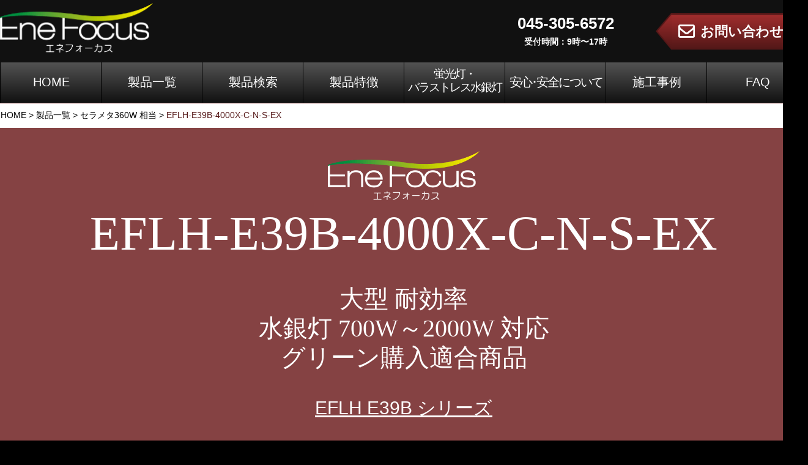

--- FILE ---
content_type: text/html; charset=UTF-8
request_url: https://enefocus.com/lineup/eflh-e39b-4000x-c-n-s-ex/
body_size: 8837
content:
<!DOCTYPE html><html dir="ltr" lang="ja" prefix="og: https://ogp.me/ns#"><head><meta charset="utf-8"><meta name="viewport" content="width=device-width, initial-scale=1.0"><link rel="stylesheet" href="https://enefocus.com/enefocuswp/wp-content/cache/autoptimize/css/autoptimize_single_b6f0ea6cdcddffa761516cc438a2779b.css"><link rel="stylesheet" media="(min-width: 641px)" href="https://enefocus.com/enefocuswp/wp-content/cache/autoptimize/css/autoptimize_single_2d84fac0c903501de293efe2f1039a9c.css"><link rel="stylesheet" media="(max-width: 640px)" href="https://enefocus.com/enefocuswp/wp-content/cache/autoptimize/css/autoptimize_single_1242e257ee530b65c02504adb90050ee.css"><link rel="stylesheet" media="(min-width: 641px)" href="https://enefocus.com/enefocuswp/wp-content/cache/autoptimize/css/autoptimize_single_15d853f0e6b59fe2f289d311b39ba82d.css"><link rel="stylesheet" media="(max-width: 640px)" href="https://enefocus.com/enefocuswp/wp-content/cache/autoptimize/css/autoptimize_single_039ad212c9053f43ea78c3e4fa818b9c.css"><link rel="stylesheet" href="https://cdnjs.cloudflare.com/ajax/libs/slick-carousel/1.8.1/slick.min.css" integrity="sha512-yHknP1/AwR+yx26cB1y0cjvQUMvEa2PFzt1c9LlS4pRQ5NOTZFWbhBig+X9G9eYW/8m0/4OXNx8pxJ6z57x0dw==" crossorigin="anonymous"><link rel="stylesheet" href="https://cdnjs.cloudflare.com/ajax/libs/font-awesome/4.7.0/css/font-awesome.min.css" integrity="sha512-SfTiTlX6kk+qitfevl/7LibUOeJWlt9rbyDn92a1DqWOw9vWG2MFoays0sgObmWazO5BQPiFucnnEAjpAB+/Sw==" crossorigin="anonymous" /><link rel="stylesheet" href="https://cdnjs.cloudflare.com/ajax/libs/remodal/1.1.1/remodal.min.css" integrity="sha512-UO+dUiFTr6cCaPZKCzXEGhYsuK8DkGAS5iThyMUrtHsg+INCFyRM3GiqJ4rjuvfEyn81XGjpfmjSwwR1dAjAsw==" crossorigin="anonymous"><link rel="stylesheet" href="https://cdnjs.cloudflare.com/ajax/libs/remodal/1.1.1/remodal-default-theme.min.css" integrity="sha512-jRxwiuoe3nt8lMSnOzNEuQ7ckDrLl31dwVYFWS6jklXQ6Nzl7b05rrWF9gjSxgOow5nFerdoN6CBB4gY5m5nDw==" crossorigin="anonymous"><link rel="alternate" type="application/atom+xml" title="エネフォーカス｜高天井用LED照明器具はEneFocus Atom Feed" href="https://enefocus.com/feed/atom/"><link rel="alternate" type="application/rss+xml" title="エネフォーカス｜高天井用LED照明器具はEneFocus RSS Feed" href="https://enefocus.com/feed/"><style>img:is([sizes="auto" i], [sizes^="auto," i]) { contain-intrinsic-size: 3000px 1500px }</style><title>EneFocus EFLH E39B シリーズ EFLH-E39B-4000X-C-N-S-EX – エネフォーカス｜高天井用LED照明器具はEneFocus</title><meta name="description" content="EneFocusのLED照明 EFLH E39B シリーズ EFLH-E39B-4000X-C-N-S-EX ：全光束40000 lm、消費電力227 W、発光効率176 lm/W、大型 耐効率 水銀灯 700W～2000W 対応 グリーン購入適合商品" /><meta name="robots" content="max-image-preview:large" /><meta name="author" content="enefocuswp_admin"/><link rel="canonical" href="https://enefocus.com/lineup/eflh-e39b-4000x-c-n-s-ex/" /><meta name="generator" content="All in One SEO (AIOSEO) 4.9.3" />  <script async src="https://www.googletagmanager.com/gtag/js?id=G-2BGDNDKM5Q"></script> <script>window.dataLayer = window.dataLayer || [];
  function gtag(){dataLayer.push(arguments);}
  gtag('js', new Date());

  gtag('config', 'G-2BGDNDKM5Q');</script> <meta property="og:locale" content="ja_JP" /><meta property="og:site_name" content="エネフォーカス｜高天井用LED照明器具はEneFocus – 国産のLED照明「EneFocus（エネフォーカス）」高天井用LED照明の製造、販売を行っています。" /><meta property="og:type" content="article" /><meta property="og:title" content="EneFocus EFLH E39B シリーズ EFLH-E39B-4000X-C-N-S-EX – エネフォーカス｜高天井用LED照明器具はEneFocus" /><meta property="og:description" content="EneFocusのLED照明 EFLH E39B シリーズ EFLH-E39B-4000X-C-N-S-EX ：全光束40000 lm、消費電力227 W、発光効率176 lm/W、大型 耐効率 水銀灯 700W～2000W 対応 グリーン購入適合商品" /><meta property="og:url" content="https://enefocus.com/lineup/eflh-e39b-4000x-c-n-s-ex/" /><meta property="article:published_time" content="2021-05-12T15:05:26+00:00" /><meta property="article:modified_time" content="2021-06-25T14:24:42+00:00" /><meta name="twitter:card" content="summary" /><meta name="twitter:title" content="EneFocus EFLH E39B シリーズ EFLH-E39B-4000X-C-N-S-EX – エネフォーカス｜高天井用LED照明器具はEneFocus" /><meta name="twitter:description" content="EneFocusのLED照明 EFLH E39B シリーズ EFLH-E39B-4000X-C-N-S-EX ：全光束40000 lm、消費電力227 W、発光効率176 lm/W、大型 耐効率 水銀灯 700W～2000W 対応 グリーン購入適合商品" /> <script type="application/ld+json" class="aioseo-schema">{"@context":"https:\/\/schema.org","@graph":[{"@type":"BreadcrumbList","@id":"https:\/\/enefocus.com\/lineup\/eflh-e39b-4000x-c-n-s-ex\/#breadcrumblist","itemListElement":[{"@type":"ListItem","@id":"https:\/\/enefocus.com#listItem","position":1,"name":"\u30db\u30fc\u30e0","item":"https:\/\/enefocus.com","nextItem":{"@type":"ListItem","@id":"https:\/\/enefocus.com\/lineup\/#listItem","name":"\u88fd\u54c1DB"}},{"@type":"ListItem","@id":"https:\/\/enefocus.com\/lineup\/#listItem","position":2,"name":"\u88fd\u54c1DB","item":"https:\/\/enefocus.com\/lineup\/","nextItem":{"@type":"ListItem","@id":"https:\/\/enefocus.com\/supported_lamp\/360w_ceramic_metal_halide_lamp\/#listItem","name":"\u30bb\u30e9\u30e1\u30bf360W \u76f8\u5f53"},"previousItem":{"@type":"ListItem","@id":"https:\/\/enefocus.com#listItem","name":"\u30db\u30fc\u30e0"}},{"@type":"ListItem","@id":"https:\/\/enefocus.com\/supported_lamp\/360w_ceramic_metal_halide_lamp\/#listItem","position":3,"name":"\u30bb\u30e9\u30e1\u30bf360W \u76f8\u5f53","item":"https:\/\/enefocus.com\/supported_lamp\/360w_ceramic_metal_halide_lamp\/","nextItem":{"@type":"ListItem","@id":"https:\/\/enefocus.com\/lineup\/eflh-e39b-4000x-c-n-s-ex\/#listItem","name":"EFLH-E39B-4000X-C-N-S-EX"},"previousItem":{"@type":"ListItem","@id":"https:\/\/enefocus.com\/lineup\/#listItem","name":"\u88fd\u54c1DB"}},{"@type":"ListItem","@id":"https:\/\/enefocus.com\/lineup\/eflh-e39b-4000x-c-n-s-ex\/#listItem","position":4,"name":"EFLH-E39B-4000X-C-N-S-EX","previousItem":{"@type":"ListItem","@id":"https:\/\/enefocus.com\/supported_lamp\/360w_ceramic_metal_halide_lamp\/#listItem","name":"\u30bb\u30e9\u30e1\u30bf360W \u76f8\u5f53"}}]},{"@type":"Organization","@id":"https:\/\/enefocus.com\/#organization","name":"\u30a8\u30cd\u30d5\u30a9\u30fc\u30ab\u30b9\u682a\u5f0f\u4f1a\u793e","description":"\u56fd\u7523\u306eLED\u7167\u660e\u300cEneFocus\uff08\u30a8\u30cd\u30d5\u30a9\u30fc\u30ab\u30b9\uff09\u300d\u9ad8\u5929\u4e95\u7528LED\u7167\u660e\u306e\u88fd\u9020\u3001\u8ca9\u58f2\u3092\u884c\u3063\u3066\u3044\u307e\u3059\u3002","url":"https:\/\/enefocus.com\/","telephone":"+81453056572","logo":{"@type":"ImageObject","url":"https:\/\/enefocus.com\/enefocuswp\/wp-content\/uploads\/2021\/05\/logo.png","@id":"https:\/\/enefocus.com\/lineup\/eflh-e39b-4000x-c-n-s-ex\/#organizationLogo","width":248,"height":80},"image":{"@id":"https:\/\/enefocus.com\/lineup\/eflh-e39b-4000x-c-n-s-ex\/#organizationLogo"}},{"@type":"Person","@id":"https:\/\/enefocus.com\/author\/enefocuswp_admin\/#author","url":"https:\/\/enefocus.com\/author\/enefocuswp_admin\/","name":"enefocuswp_admin"},{"@type":"WebPage","@id":"https:\/\/enefocus.com\/lineup\/eflh-e39b-4000x-c-n-s-ex\/#webpage","url":"https:\/\/enefocus.com\/lineup\/eflh-e39b-4000x-c-n-s-ex\/","name":"EneFocus EFLH E39B \u30b7\u30ea\u30fc\u30ba EFLH-E39B-4000X-C-N-S-EX \u2013 \u30a8\u30cd\u30d5\u30a9\u30fc\u30ab\u30b9\uff5c\u9ad8\u5929\u4e95\u7528LED\u7167\u660e\u5668\u5177\u306fEneFocus","description":"EneFocus\u306eLED\u7167\u660e EFLH E39B \u30b7\u30ea\u30fc\u30ba EFLH-E39B-4000X-C-N-S-EX \uff1a\u5168\u5149\u675f40000 lm\u3001\u6d88\u8cbb\u96fb\u529b227 W\u3001\u767a\u5149\u52b9\u7387176 lm\/W\u3001\u5927\u578b \u8010\u52b9\u7387 \u6c34\u9280\u706f 700W\uff5e2000W \u5bfe\u5fdc \u30b0\u30ea\u30fc\u30f3\u8cfc\u5165\u9069\u5408\u5546\u54c1","inLanguage":"ja","isPartOf":{"@id":"https:\/\/enefocus.com\/#website"},"breadcrumb":{"@id":"https:\/\/enefocus.com\/lineup\/eflh-e39b-4000x-c-n-s-ex\/#breadcrumblist"},"author":{"@id":"https:\/\/enefocus.com\/author\/enefocuswp_admin\/#author"},"creator":{"@id":"https:\/\/enefocus.com\/author\/enefocuswp_admin\/#author"},"datePublished":"2021-05-13T00:05:26+09:00","dateModified":"2021-06-25T23:24:42+09:00"},{"@type":"WebSite","@id":"https:\/\/enefocus.com\/#website","url":"https:\/\/enefocus.com\/","name":"\u30a8\u30cd\u30d5\u30a9\u30fc\u30ab\u30b9\uff5c\u9ad8\u5929\u4e95\u7528LED\u7167\u660e\u5668\u5177\u306fEneFocus","description":"\u56fd\u7523\u306eLED\u7167\u660e\u300cEneFocus\uff08\u30a8\u30cd\u30d5\u30a9\u30fc\u30ab\u30b9\uff09\u300d\u9ad8\u5929\u4e95\u7528LED\u7167\u660e\u306e\u88fd\u9020\u3001\u8ca9\u58f2\u3092\u884c\u3063\u3066\u3044\u307e\u3059\u3002","inLanguage":"ja","publisher":{"@id":"https:\/\/enefocus.com\/#organization"}}]}</script> <style id='classic-theme-styles-inline-css' type='text/css'>/*! This file is auto-generated */
.wp-block-button__link{color:#fff;background-color:#32373c;border-radius:9999px;box-shadow:none;text-decoration:none;padding:calc(.667em + 2px) calc(1.333em + 2px);font-size:1.125em}.wp-block-file__button{background:#32373c;color:#fff;text-decoration:none}</style><link rel='stylesheet' id='aioseo/css/src/vue/standalone/blocks/table-of-contents/global.scss-css' href='https://enefocus.com/enefocuswp/wp-content/cache/autoptimize/css/autoptimize_single_8aeaa129c1f80e6e5dbaa329351d1482.css?ver=4.9.3' type='text/css' media='all' /><link rel='stylesheet' id='search-filter-plugin-styles-css' href='https://enefocus.com/enefocuswp/wp-content/plugins/search-filter-pro/public/assets/css/search-filter.min.css?ver=2.5.21' type='text/css' media='all' /> <script type="text/javascript" src="https://enefocus.com/enefocuswp/wp-includes/js/jquery/jquery.min.js?ver=3.7.1" id="jquery-core-js"></script> <script type="text/javascript" src="https://enefocus.com/enefocuswp/wp-includes/js/jquery/jquery-migrate.min.js?ver=3.4.1" id="jquery-migrate-js"></script> <script type="text/javascript" id="search-filter-plugin-build-js-extra">var SF_LDATA = {"ajax_url":"https:\/\/enefocus.com\/enefocuswp\/wp-admin\/admin-ajax.php","home_url":"https:\/\/enefocus.com\/","extensions":[]};</script> <script type="text/javascript" src="https://enefocus.com/enefocuswp/wp-content/plugins/search-filter-pro/public/assets/js/search-filter-build.min.js?ver=2.5.21" id="search-filter-plugin-build-js"></script> <script type="text/javascript" src="https://enefocus.com/enefocuswp/wp-content/plugins/search-filter-pro/public/assets/js/chosen.jquery.min.js?ver=2.5.21" id="search-filter-plugin-chosen-js"></script> <link rel="https://api.w.org/" href="https://enefocus.com/wp-json/" /><link rel="alternate" title="JSON" type="application/json" href="https://enefocus.com/wp-json/wp/v2/lineup/1225" /><link rel="EditURI" type="application/rsd+xml" title="RSD" href="https://enefocus.com/enefocuswp/xmlrpc.php?rsd" /><link rel="alternate" title="oEmbed (JSON)" type="application/json+oembed" href="https://enefocus.com/wp-json/oembed/1.0/embed?url=https%3A%2F%2Fenefocus.com%2Flineup%2Feflh-e39b-4000x-c-n-s-ex%2F" /><link rel="alternate" title="oEmbed (XML)" type="text/xml+oembed" href="https://enefocus.com/wp-json/oembed/1.0/embed?url=https%3A%2F%2Fenefocus.com%2Flineup%2Feflh-e39b-4000x-c-n-s-ex%2F&#038;format=xml" /> <script type="text/javascript" src="https://cdnjs.cloudflare.com/ajax/libs/slick-carousel/1.8.1/slick.min.js" integrity="sha512-XtmMtDEcNz2j7ekrtHvOVR4iwwaD6o/FUJe6+Zq+HgcCsk3kj4uSQQR8weQ2QVj1o0Pk6PwYLohm206ZzNfubg==" crossorigin="anonymous"></script> <script type="text/javascript" src="https://cdnjs.cloudflare.com/ajax/libs/remodal/1.1.1/remodal.min.js" integrity="sha512-a/KwXZUMuN0N2aqT/nuvYp6mg1zKg8OfvovbIlh4ByLw+BJ4sDrJwQM/iSOd567gx+yS0pQixA4EnxBlHgrL6A==" crossorigin="anonymous"></script> <script src="https://enefocus.com/enefocuswp/wp-content/cache/autoptimize/js/autoptimize_single_9764a269bcb660397cd1269427699553.js"></script> </head><body data-rsssl=1 class="wp-singular lineup-template-default single single-lineup postid-1225 wp-theme-enefocustheme"><header id="pagetop"><div class="headwrapper"><h1> <a href="https://enefocus.com" title="エネフォーカス｜高天井用LED照明器具はEneFocus"><img loading="lazy" src="https://enefocus.com/enefocuswp/wp-content/themes/enefocustheme/img/logo.png" alt="エネフォーカス｜高天井用LED照明器具はEneFocus"></a></h1><p class="tel sphidden">045-305-6572<br><small>受付時間：9時〜17時</small></p><p class="contact"><a href="/contact"><i class="fa fa-envelope-o" aria-hidden="true"></i><span class="sphidden"> お問い合わせ</span></a></p></div></header><nav class="header_menu"><p class="header_menu_opener pchidden"> <a data-ef-menu-opner="header_menu"><i class="fa fa-bars" aria-hidden="true"></i> メニュー <i class="fa fa-chevron-down" aria-hidden="true"></i></a></p><ul id="menu-%e3%83%98%e3%83%83%e3%83%80%e3%83%bc%e3%83%a1%e3%83%8b%e3%83%a5%e3%83%bc" class="header_menu_wrapper"><li id="menu-item-6" class="menu-item menu-item-type-custom menu-item-object-custom menu-item-6"><a href="/">HOME</a></li><li id="menu-item-63" class="menu-item menu-item-type-post_type menu-item-object-page menu-item-63"><a href="https://enefocus.com/lineup/">製品一覧</a></li><li id="menu-item-4714" class="menu-item menu-item-type-post_type menu-item-object-page menu-item-4714"><a href="https://enefocus.com/search/">製品検索</a></li><li id="menu-item-62" class="menu-item menu-item-type-post_type menu-item-object-page menu-item-62"><a href="https://enefocus.com/product/">製品特徴</a></li><li id="menu-item-5006" class="forcebright menu-item menu-item-type-post_type menu-item-object-page menu-item-5006"><a href="https://enefocus.com/forcebright/">蛍光灯・<br class="sphidden">バラストレス水銀灯</a></li><li id="menu-item-61" class="slim menu-item menu-item-type-post_type menu-item-object-page menu-item-61"><a href="https://enefocus.com/quality/">安心･安全について</a></li><li id="menu-item-344" class="menu-item menu-item-type-post_type menu-item-object-page menu-item-344"><a href="https://enefocus.com/seko/">施工事例</a></li><li id="menu-item-60" class="menu-item menu-item-type-post_type menu-item-object-page menu-item-60"><a href="https://enefocus.com/faq/">FAQ</a></li></ul></nav><article id="single_lineup"><div class="breadcrumb_wrapper"><p class="breadcrumb"> <span property="itemListElement" typeof="ListItem"><a property="item" typeof="WebPage" title="Go to エネフォーカス｜高天井用LED照明器具はEneFocus." href="https://enefocus.com" class="home" ><span property="name">HOME</span></a><meta property="position" content="1"></span> &gt; <span property="itemListElement" typeof="ListItem"><a property="item" typeof="WebPage" title="Go to 製品一覧." href="https://enefocus.com/lineup/" class="lineup-root post post-lineup" ><span property="name">製品一覧</span></a><meta property="position" content="2"></span> &gt; <span property="itemListElement" typeof="ListItem"><a property="item" typeof="WebPage" title="Go to the セラメタ360W 相当 対応ランプ archives." href="https://enefocus.com/supported_lamp/360w_ceramic_metal_halide_lamp/" class="taxonomy supported_lamp" ><span property="name">セラメタ360W 相当</span></a><meta property="position" content="3"></span> &gt; <span property="itemListElement" typeof="ListItem"><span property="name" class="post post-lineup current-item">EFLH-E39B-4000X-C-N-S-EX</span><meta property="url" content="https://enefocus.com/lineup/eflh-e39b-4000x-c-n-s-ex/"><meta property="position" content="4"></span></p></div><section class="title_section"><h2><img src="https://enefocus.com/enefocuswp/wp-content/themes/enefocustheme/img/logo.png" alt="Enefocus"><br>EFLH-E39B-4000X-C-N-S-EX</h2><p class="product_introduction">大型 耐効率<br /> 水銀灯 700W～2000W 対応<br /> グリーン購入適合商品</p><p class="product_series"><a href="https://enefocus.com/series/eflh-e39b/" rel="tag">EFLH E39B シリーズ</a></p></section><div class="blackbg_wrapper"><section><h3 class="product_main_img"> <noscript><img src="https://enefocus.com/enefocuswp/wp-content/uploads/2021/05/EFLH4000XE39B.jpg" alt="EFLH-E39B-4000X-C-N-S-EX製品画像"></noscript><img class="lazyload" src='data:image/svg+xml,%3Csvg%20xmlns=%22http://www.w3.org/2000/svg%22%20viewBox=%220%200%20210%20140%22%3E%3C/svg%3E' data-src="https://enefocus.com/enefocuswp/wp-content/uploads/2021/05/EFLH4000XE39B.jpg" alt="EFLH-E39B-4000X-C-N-S-EX製品画像"></h3><ul class="product_topic_badge"><li> MADE IN JAPAN</li><li> 長期保証</li></ul><table><tr><th>対応ランプ</th><td><a href="https://enefocus.com/supported_lamp/360w_ceramic_metal_halide_lamp/" rel="tag">セラメタ360W 相当</a>、<a href="https://enefocus.com/supported_lamp/700w_metal_halide_lamp/" rel="tag">メタハラ700W 相当</a>、<a href="https://enefocus.com/supported_lamp/2000w_mercury_lamp/" rel="tag">水銀灯2000W 相当</a></td></tr><tr><th>全光束(lm)</th><td>40000lm</td></tr><tr><th>消費電力(W)</th><td>227W</td></tr><tr><th>発光効率(lm/W)</th><td>176lm/W</td></tr><tr><th>色温度(K)</th><td>5,000k</td></tr><tr><th>入力電圧(V)</th><td>90～240V</td></tr><tr><th>演色値(Ra)</th><td>Ra 80</td></tr><tr><th>使用可能温度範囲(℃)</th><td>-25℃～50℃</td></tr><tr><th>照射角(deg)</th><td>標準120°　オプション　無し</td></tr><tr><th>重量(kg)</th><td>電源別置き2.3kg</td></tr><tr><th>保証期間</th><td>5年</td></tr><tr><th>定格寿命</th><td>60,000時間</td></tr><tr><th>IP等級 屋内仕様/屋外仕様</th><td>屋内仕様　IP55</td></tr></table><div class="product_contents"><p>各種資料<br /> <a href="https://enefocus.com/enefocuswp/wp-content/uploads/2021/05/EFLH4000XE39B.pdf" target="_blank" rel="noopener">小組ダウンロード（PDF）</a><br /> <a href="/enefocuswp/wp-content/uploads/pdf/zumen/EFLH/E39B/EFLHE39.pdf" target="_blank" rel="noopener">図面ダウンロード（PDF）</a></p><p>この商品に関するご質問や図面などの詳細情報は<a href="/contact/?hope_contents=製品について問い合わせ&inquiry=EFLH-E39B-4000X-C-N-S-EXについて">こちらからお問い合わせください</a>。</p></div></section></div><section><h4>対応オプション</h4><ul class="product_support_badge"><li><a href="https://enefocus.com/supported_options/%e7%85%a7%e5%b0%84%e9%9d%a2%e3%82%ab%e3%83%90%e3%83%bc%e4%b9%b3%e7%99%bd%e8%89%b2/" rel="tag">照射面カバー乳白色</a></li></ul><h4>取り付けオプション</h4><ul class="product_support_badge"><li><a href="https://enefocus.com/mounting_options/e39/" rel="tag">E39</a></li><li><a href="https://enefocus.com/mounting_options/%e3%82%a2%e3%83%bc%e3%83%a0-%e5%b1%8b%e5%a4%96%e7%94%a8%e3%82%a2%e3%83%bc%e3%83%a0/" rel="tag">アーム / 屋外用アーム</a></li><li><a href="https://enefocus.com/mounting_options/%e3%82%ab%e3%83%a9%e3%83%93%e3%83%8a/" rel="tag">カラビナ</a></li><li><a href="https://enefocus.com/mounting_options/%e3%83%81%e3%82%a7%e3%83%bc%e3%83%b3/" rel="tag">チェーン</a></li><li><a href="https://enefocus.com/mounting_options/%e3%83%90%e3%82%a4%e3%82%b9/" rel="tag">バイス</a></li><li><a href="https://enefocus.com/mounting_options/%e6%8a%95%e5%85%89%e5%99%a8-%e5%b1%8b%e5%a4%96%e7%94%a8%e6%8a%95%e5%85%89%e5%99%a8/" rel="tag">投光器 / 屋外用投光器</a></li><li><a href="https://enefocus.com/mounting_options/%e8%b6%85%e9%ab%98%e6%89%80%e7%94%a8-%e7%9b%b4%e4%bb%98%e3%81%91%e3%82%bf%e3%82%a4%e3%83%97/" rel="tag">超高所用 直付けタイプ</a></li></ul><p>屋外設置の場合<br /> ARMBO、ATBO の電源は取扱説明書に従って必ず雨風、直射日光に当たらない箇所へ設置ください。<br /> <br /> 取付角度について<br /> ランプの取付角度（照射面方向）にご注意ください。<br /> 取扱説明書をご参照ください。</p><p>オプション変更の際のスペックはお問い合わせください。<br> ※本製品の電源はPSE取得済みです。<br> 注意：通常のご使用の状態で破損に至る事はございませんが、万一、不測の外力が加わり天吊り金具が破損した場合でも照明器具の落下を防ぎ、安全を確保する落下防止金具を取付けてご使用ください。</p></section></article><aside class="approach_information"><div class="approach_information_wrapper"><h2>ご不明な点はお気軽にお問い合わせください！<br>専門スタッフがさらに詳しくご説明いたします。</h2><p class="contact"><a href="/contact/" class="contact"><i class="fa fa-envelope-o" aria-hidden="true"></i> お問い合わせはこちら</a></p><p class="tel"><a href="tel:0453056572"><i class="fa fa-phone" aria-hidden="true"></i> 045-305-6572</a> <small>受付時間：9時〜17時</small></p></div></aside><footer><div class="footer_wrapper"><div class="footer_widget contact_us"><p><noscript><img src="https://enefocus.com/enefocuswp/wp-content/themes/enefocustheme/img/logo.png" alt="EneFocus ロゴ"></noscript><img class="lazyload" src='data:image/svg+xml,%3Csvg%20xmlns=%22http://www.w3.org/2000/svg%22%20viewBox=%220%200%20210%20140%22%3E%3C/svg%3E' data-src="https://enefocus.com/enefocuswp/wp-content/themes/enefocustheme/img/logo.png" alt="EneFocus ロゴ"></p><p><a href="/contact/" class="contact"><i class="fa fa-envelope-o" aria-hidden="true"></i> お問い合わせ</a></p><p class="tel"><a href="tel:0453056572"><i class="fa fa-phone" aria-hidden="true"></i> 045-305-6572</a><br><small>受付時間：9時〜17時</small></p></div><div class="footer_widget"><div id="nav_menu-2" class="widgets widget_nav_menu"><div class="menu-%e3%83%95%e3%83%83%e3%82%bf%e3%83%bc1%e5%b7%a6-container"><ul id="menu-%e3%83%95%e3%83%83%e3%82%bf%e3%83%bc1%e5%b7%a6" class="menu"><li id="menu-item-84" class="menu-item menu-item-type-custom menu-item-object-custom menu-item-84"><a href="/">ホーム</a></li><li id="menu-item-358" class="menu-item menu-item-type-post_type menu-item-object-page menu-item-has-children menu-item-358"><a href="https://enefocus.com/lineup/">EneFocus 製品一覧</a><ul class="sub-menu"><li id="menu-item-361" class="menu-item menu-item-type-taxonomy menu-item-object-series menu-item-361"><a href="https://enefocus.com/series/efln/">EFLNシリーズ</a></li><li id="menu-item-362" class="menu-item menu-item-type-taxonomy menu-item-object-series menu-item-362"><a href="https://enefocus.com/series/efl/">EFLシリーズ</a></li><li id="menu-item-360" class="menu-item menu-item-type-taxonomy menu-item-object-series current-lineup-ancestor menu-item-360"><a href="https://enefocus.com/series/eflh/">EFLHシリーズ</a></li><li id="menu-item-359" class="menu-item menu-item-type-taxonomy menu-item-object-series menu-item-359"><a href="https://enefocus.com/series/efg/">EFGシリーズ</a></li></ul></li><li id="menu-item-5002" class="menu-item menu-item-type-post_type menu-item-object-page menu-item-has-children menu-item-5002"><a href="https://enefocus.com/forcebright/">FORCE BRIGHT 製品</a><ul class="sub-menu"><li id="menu-item-5004" class="menu-item menu-item-type-custom menu-item-object-custom menu-item-5004"><a href="/forcebright/#f_lamp">蛍光灯タイプ</a></li><li id="menu-item-5005" class="menu-item menu-item-type-custom menu-item-object-custom menu-item-5005"><a href="/forcebright/#m_lamp">バラストレス水銀灯タイプ</a></li></ul></li></ul></div></div></div><div class="footer_widget"><div id="nav_menu-3" class="widgets widget_nav_menu"><div class="menu-%e3%83%95%e3%83%83%e3%82%bf%e3%83%bc2%e4%b8%ad%e5%a4%ae-container"><ul id="menu-%e3%83%95%e3%83%83%e3%82%bf%e3%83%bc2%e4%b8%ad%e5%a4%ae" class="menu"><li id="menu-item-354" class="menu-item menu-item-type-post_type menu-item-object-page menu-item-has-children menu-item-354"><a href="https://enefocus.com/product/">EneFocus 製品特徴</a><ul class="sub-menu"><li id="menu-item-2630" class="menu-item menu-item-type-post_type menu-item-object-page menu-item-2630"><a href="https://enefocus.com/product/lamp_series/">シリーズ</a></li><li id="menu-item-356" class="menu-item menu-item-type-post_type menu-item-object-page menu-item-356"><a href="https://enefocus.com/product/comparison-with-mercury-lamp/">特徴・水銀灯との比較</a></li><li id="menu-item-669" class="menu-item menu-item-type-post_type menu-item-object-page menu-item-669"><a href="https://enefocus.com/product/light-and-heat-resistant/">配光・耐熱について</a></li><li id="menu-item-355" class="menu-item menu-item-type-post_type menu-item-object-page menu-item-355"><a href="https://enefocus.com/product/special/">特殊用途照明</a></li><li id="menu-item-668" class="menu-item menu-item-type-post_type menu-item-object-page menu-item-668"><a href="https://enefocus.com/product/option/">豊富なオプション</a></li></ul></li><li id="menu-item-352" class="menu-item menu-item-type-post_type menu-item-object-page menu-item-has-children menu-item-352"><a href="https://enefocus.com/quality/">安心・安全について</a><ul class="sub-menu"><li id="menu-item-353" class="menu-item menu-item-type-post_type menu-item-object-page menu-item-353"><a href="https://enefocus.com/quality/act-on-promoting-green-procurement/">グリーン購入法について</a></li></ul></li><li id="menu-item-357" class="menu-item menu-item-type-post_type menu-item-object-page menu-item-357"><a href="https://enefocus.com/faq/">FAQ（よくあるご質問）</a></li></ul></div></div></div><div class="footer_widget"><div id="nav_menu-4" class="widgets widget_nav_menu"><div class="menu-%e3%83%95%e3%83%83%e3%82%bf%e3%83%bc3%e5%8f%b3-container"><ul id="menu-%e3%83%95%e3%83%83%e3%82%bf%e3%83%bc3%e5%8f%b3" class="menu"><li id="menu-item-363" class="menu-item menu-item-type-post_type menu-item-object-page menu-item-has-children menu-item-363"><a href="https://enefocus.com/seko/">施工事例</a><ul class="sub-menu"><li id="menu-item-1757" class="menu-item menu-item-type-post_type menu-item-object-page menu-item-1757"><a href="https://enefocus.com/kankyobiz/">環境ビジネス弊社事例特集</a></li></ul></li><li id="menu-item-368" class="menu-item menu-item-type-post_type menu-item-object-page menu-item-368"><a href="https://enefocus.com/company/">会社概要</a></li><li id="menu-item-364" class="menu-item menu-item-type-post_type menu-item-object-page menu-item-364"><a href="https://enefocus.com/contact/">お問い合わせ</a></li></ul></div></div></div></div><p class="copyright"><small>Copyright &copy; エネフォーカス株式会社, EneFocus All Rights Reserved.</small><br>当サイト内の情報・写真等の無断転用を禁じます</p></footer> <script type="speculationrules">{"prefetch":[{"source":"document","where":{"and":[{"href_matches":"\/*"},{"not":{"href_matches":["\/enefocuswp\/wp-*.php","\/enefocuswp\/wp-admin\/*","\/enefocuswp\/wp-content\/uploads\/*","\/enefocuswp\/wp-content\/*","\/enefocuswp\/wp-content\/plugins\/*","\/enefocuswp\/wp-content\/themes\/enefocustheme\/*","\/*\\?(.+)"]}},{"not":{"selector_matches":"a[rel~=\"nofollow\"]"}},{"not":{"selector_matches":".no-prefetch, .no-prefetch a"}}]},"eagerness":"conservative"}]}</script> <noscript><style>.lazyload{display:none;}</style></noscript><script data-noptimize="1">window.lazySizesConfig=window.lazySizesConfig||{};window.lazySizesConfig.loadMode=1;</script><script async data-noptimize="1" src='https://enefocus.com/enefocuswp/wp-content/plugins/autoptimize/classes/external/js/lazysizes.min.js?ao_version=3.1.13'></script><script type="text/javascript" src="https://enefocus.com/enefocuswp/wp-includes/js/jquery/ui/core.min.js?ver=1.13.3" id="jquery-ui-core-js"></script> <script type="text/javascript" src="https://enefocus.com/enefocuswp/wp-includes/js/jquery/ui/datepicker.min.js?ver=1.13.3" id="jquery-ui-datepicker-js"></script> <script type="text/javascript" id="jquery-ui-datepicker-js-after">jQuery(function(jQuery){jQuery.datepicker.setDefaults({"closeText":"\u9589\u3058\u308b","currentText":"\u4eca\u65e5","monthNames":["1\u6708","2\u6708","3\u6708","4\u6708","5\u6708","6\u6708","7\u6708","8\u6708","9\u6708","10\u6708","11\u6708","12\u6708"],"monthNamesShort":["1\u6708","2\u6708","3\u6708","4\u6708","5\u6708","6\u6708","7\u6708","8\u6708","9\u6708","10\u6708","11\u6708","12\u6708"],"nextText":"\u6b21","prevText":"\u524d","dayNames":["\u65e5\u66dc\u65e5","\u6708\u66dc\u65e5","\u706b\u66dc\u65e5","\u6c34\u66dc\u65e5","\u6728\u66dc\u65e5","\u91d1\u66dc\u65e5","\u571f\u66dc\u65e5"],"dayNamesShort":["\u65e5","\u6708","\u706b","\u6c34","\u6728","\u91d1","\u571f"],"dayNamesMin":["\u65e5","\u6708","\u706b","\u6c34","\u6728","\u91d1","\u571f"],"dateFormat":"yy\u5e74mm\u6708d\u65e5","firstDay":1,"isRTL":false});});</script> </body></html>

--- FILE ---
content_type: text/css
request_url: https://enefocus.com/enefocuswp/wp-content/cache/autoptimize/css/autoptimize_single_2d84fac0c903501de293efe2f1039a9c.css
body_size: 3134
content:
@charset "UTF-8";body{color:#fff;background:#000;font-family:YuGothic,"Yu Gothic Medium","Yu Gothic",-apple-system,BlinkMacSystemFont,Roboto,"Segoe UI","Helvetica Neue",HelveticaNeue,Verdana,Meiryo,sans-serif}body .pchidden,body .nonedisplay{display:none}header{padding:1px 0;background:#111}header .headwrapper{position:relative;display:flex;justify-content:flex-end;align-items:center;margin:0 auto;padding:0;width:1320px;min-height:100px}header .headwrapper h1{position:absolute;top:4px;left:0;margin:0;padding:0;width:250px}header .headwrapper h1 img{width:100%;height:auto;vertical-align:middle}header .headwrapper p{margin:0 0 0 20px;padding:0;width:250px;text-align:center}header .headwrapper p.tel{font-weight:700;font-size:26px;line-height:1}header .headwrapper p.tel small{font-size:14px}header .headwrapper p.contact{font-size:22px}header .headwrapper p.contact img{position:relative;top:-2px;height:26px;vertical-align:middle}header .headwrapper p.contact a{position:relative;display:block;margin:0 28px;height:60px;line-height:56px;box-sizing:border-box;font-weight:700;text-decoration:none;color:#fff;background:#a12d2d;background:-moz-linear-gradient(top,#a12d2d 0%,#511717 100%);background:-webkit-linear-gradient(top,#a12d2d 0%,#511717 100%);background:linear-gradient(to bottom,#a12d2d 0%,#511717 100%);filter:progid:DXImageTransform.Microsoft.gradient(startColorstr="#a12d2d",endColorstr="#511717",GradientType=0);border-top:solid 3px #551818}header .headwrapper p.contact a:before{position:absolute;display:block;z-index:100;top:-3px;left:-28px;content:"";width:28px;height:60px;background:url(//enefocus.com/enefocuswp/wp-content/themes/enefocustheme/css/../img/bigred_button1.png) no-repeat right top;background-size:contain}header .headwrapper p.contact a:after{position:absolute;display:block;z-index:100;top:-3px;right:-28px;content:"";width:28px;height:60px;background:url(//enefocus.com/enefocuswp/wp-content/themes/enefocustheme/css/../img/bigred_button2.png) no-repeat left top;background-size:contain}header .headwrapper p.contact a:hover,header .headwrapper p.contact a:focus{opacity:.55}header .headwrapper p.contact a>i.fa{font-size:26px;font-weight:700;margin:0 4px 0 0;top:1px;position:relative}.header_menu{background:#000}.header_menu ul.header_menu_wrapper{display:flex;justify-content:center;margin:0 auto;padding:0;width:1320px;list-style:none}.header_menu ul.header_menu_wrapper li{margin:0;padding:0;width:188px;flex-shrink:1;text-align:center;font-size:20px}.header_menu ul.header_menu_wrapper li.slim{letter-spacing:-2px}.header_menu ul.header_menu_wrapper li.forcebright{font-size:19px;letter-spacing:-2px}.header_menu ul.header_menu_wrapper li.forcebright a{line-height:1.2;padding:8px 0 0;box-sizing:border-box}.header_menu ul.header_menu_wrapper li a{display:block;width:100%;height:66px;line-height:64px;text-decoration:none;color:#fff;background:#535353;background:-moz-linear-gradient(top,#535353 0%,#111 100%);background:-webkit-linear-gradient(top,#535353 0%,#111 100%);background:linear-gradient(to bottom,#535353 0%,#111 100%);filter:progid:DXImageTransform.Microsoft.gradient(startColorstr="#535353",endColorstr="#111",GradientType=0);border-left:solid 1px #000}.header_menu ul.header_menu_wrapper li a:hover,.header_menu ul.header_menu_wrapper li a:focus{background:#111;background:-moz-linear-gradient(top,#111 0%,#535353 100%);background:-webkit-linear-gradient(top,#111 0%,#535353 100%);background:linear-gradient(to bottom,#111 0%,#535353 100%);filter:progid:DXImageTransform.Microsoft.gradient(startColorstr="#111",endColorstr="#535353",GradientType=0)}aside.approach_information{padding:1px 0;min-width:1320px;background:#473030}aside.approach_information .approach_information_wrapper{margin:100px auto;width:1320px;text-align:center}aside.approach_information .approach_information_wrapper h2{margin:40px 0;padding:0;font-weight:400;font-size:40px;text-align:center;font-family:YuMincho,"Yu Mincho","Hiragino Mincho ProN","Hiragino Mincho Pro",HGS明朝E,Georgia,serif}aside.approach_information .approach_information_wrapper p{margin:40px 0}aside.approach_information .approach_information_wrapper p.contact a{position:relative;display:block;margin:0 auto;width:500px;height:84px;line-height:80px;box-sizing:border-box;text-align:center;font-size:30px;font-weight:700;text-decoration:none;color:#fff;background:#a12d2d;background:-moz-linear-gradient(top,#a12d2d 0%,#511717 100%);background:-webkit-linear-gradient(top,#a12d2d 0%,#511717 100%);background:linear-gradient(to bottom,#a12d2d 0%,#511717 100%);filter:progid:DXImageTransform.Microsoft.gradient(startColorstr="#a12d2d",endColorstr="#511717",GradientType=0);border-top:solid 3px #551818}aside.approach_information .approach_information_wrapper p.contact a:before{position:absolute;display:block;z-index:100;top:-3px;left:-38px;content:"";width:38px;height:84px;background:url(//enefocus.com/enefocuswp/wp-content/themes/enefocustheme/css/../img/bigred_button1.png) no-repeat right top;background-size:contain}aside.approach_information .approach_information_wrapper p.contact a:after{position:absolute;display:block;z-index:100;top:-3px;right:-38px;content:"";width:38px;height:84px;background:url(//enefocus.com/enefocuswp/wp-content/themes/enefocustheme/css/../img/bigred_button2.png) no-repeat left top;background-size:contain}aside.approach_information .approach_information_wrapper p.contact a:hover,aside.approach_information .approach_information_wrapper p.contact a:focus{opacity:.55}aside.approach_information .approach_information_wrapper p.contact a>i.fa{font-size:40px;font-weight:700;margin:0 4px 0 0;top:2px;position:relative}aside.approach_information .approach_information_wrapper p.tel small{font-size:20px}aside.approach_information .approach_information_wrapper p.tel a{position:relative;display:block;margin:0 auto 15px auto;width:500px;height:84px;line-height:80px;box-sizing:border-box;text-align:center;font-size:40px;font-weight:700;text-decoration:none;color:#333;background:#b7b7b7;background:-moz-linear-gradient(top,#fff 0%,#b7b7b7 100%);background:-webkit-linear-gradient(top,#fff 0%,#b7b7b7 100%);background:linear-gradient(to bottom,#fff 0%,#b7b7b7 100%);filter:progid:DXImageTransform.Microsoft.gradient(startColorstr="#b7b7b7",endColorstr="#b7b7b7",GradientType=0);border-top:solid 3px #707070;border-bottom:solid 3px #707070}aside.approach_information .approach_information_wrapper p.tel a:before{position:absolute;display:block;z-index:100;top:-3px;left:-38px;content:"";width:38px;height:84px;background:url(//enefocus.com/enefocuswp/wp-content/themes/enefocustheme/css/../img/biggray_button1.png) no-repeat right top;background-size:contain}aside.approach_information .approach_information_wrapper p.tel a:after{position:absolute;display:block;z-index:100;top:-3px;right:-38px;content:"";width:38px;height:84px;background:url(//enefocus.com/enefocuswp/wp-content/themes/enefocustheme/css/../img/biggray_button2.png) no-repeat left top;background-size:contain}aside.approach_information .approach_information_wrapper p.tel a:hover,aside.approach_information .approach_information_wrapper p.tel a:focus{opacity:.55}aside.approach_information .approach_information_wrapper p.tel a>i.fa{font-size:40px;font-weight:700;margin:0 4px 0 0;top:2px;position:relative}footer{min-width:1320px;font-size:16px;background:#000}footer .footer_wrapper{display:flex;justify-content:space-between;margin:0 auto;padding:0;width:1320px}footer .footer_wrapper a{text-decoration:none;color:#fff}footer .footer_wrapper a:visited,footer .footer_wrapper a:active{color:#eee}footer .footer_wrapper a:hover,footer .footer_wrapper a:focus{text-decoration:underline}footer .footer_wrapper .footer_widget{margin:0;padding:40px 0;box-sizing:border-box;width:248px}footer .footer_wrapper .footer_widget.contact_us a.contact{position:relative;display:block;margin:28px;height:60px;line-height:56px;box-sizing:border-box;text-align:center;font-size:20px;font-weight:700;text-decoration:none;color:#fff;background:#a12d2d;background:-moz-linear-gradient(top,#a12d2d 0%,#511717 100%);background:-webkit-linear-gradient(top,#a12d2d 0%,#511717 100%);background:linear-gradient(to bottom,#a12d2d 0%,#511717 100%);filter:progid:DXImageTransform.Microsoft.gradient(startColorstr="#a12d2d",endColorstr="#511717",GradientType=0);border-top:solid 3px #551818}footer .footer_wrapper .footer_widget.contact_us a.contact:before{position:absolute;display:block;z-index:100;top:-3px;left:-28px;content:"";width:28px;height:60px;background:url(//enefocus.com/enefocuswp/wp-content/themes/enefocustheme/css/../img/bigred_button1.png) no-repeat right top;background-size:contain}footer .footer_wrapper .footer_widget.contact_us a.contact:after{position:absolute;display:block;z-index:100;top:-3px;right:-28px;content:"";width:28px;height:60px;background:url(//enefocus.com/enefocuswp/wp-content/themes/enefocustheme/css/../img/bigred_button2.png) no-repeat left top;background-size:contain}footer .footer_wrapper .footer_widget.contact_us a.contact:hover,footer .footer_wrapper .footer_widget.contact_us a.contact:focus{opacity:.55}footer .footer_wrapper .footer_widget.contact_us a.contact>i.fa{font-size:26px;font-weight:700;margin:0 4px 0 0;top:1px;position:relative}footer .footer_wrapper .footer_widget p{margin:20px 0}footer .footer_wrapper .footer_widget p.tel{font-weight:700;font-size:26px;line-height:1.2;text-align:center}footer .footer_wrapper .footer_widget p.tel small{font-size:14px}footer .footer_wrapper .footer_widget ul,footer .footer_wrapper .footer_widget ol{margin:20px 0;padding:0;list-style-position:inside}footer .footer_wrapper .footer_widget ul li,footer .footer_wrapper .footer_widget ol li{margin:10px 0;padding:0}footer .footer_wrapper .footer_widget ul li ul,footer .footer_wrapper .footer_widget ul li ol,footer .footer_wrapper .footer_widget ol li ul,footer .footer_wrapper .footer_widget ol li ol{margin:10px 0;padding:0 0 0 20px}footer p.copyright{margin:0;padding:20px 0;text-align:center;font-size:16px;color:#333;background:#fff}footer p.copyright small{font-size:16px}.enefocus_search{margin:0 auto;width:1320px}.enefocus_search .enefocus_search_slide{position:relative;margin:0;padding:1px 0 100px;height:676px;overflow:hidden;box-sizing:border-box;background:#fff;color:#111}.enefocus_search .enefocus_search_slide.loading{opacity:.66;cursor:progress}.enefocus_search .enefocus_search_slide.loading:after{display:inline-block;position:absolute;content:"";z-index:100;top:50%;left:50%;width:60px;height:60px;line-height:60px;margin:-30px 0 0 -30px;font-size:44px;font-family:"FontAwesome";text-align:center;color:#fff;background:#111;border-radius:30px;animation:spinner_rotate .7s infinite steps(8);transform:translateZ(0);transform-origin:50% 50%}@keyframes spinner_rotate{0%{transform:rotate(0deg) scale(1)}100%{transform:rotate(360deg) scale(1)}}.enefocus_search .enefocus_search_slide.loading .enefocus_search_slide_nav{pointer-events:none}.enefocus_search .enefocus_search_slide.loading .enefocus_search_slide_nav ul li a,.enefocus_search .enefocus_search_slide.loading .enefocus_search_slide_nav ul li a:hover,.enefocus_search .enefocus_search_slide.loading .enefocus_search_slide_nav ul li a:focus{cursor:progress;pointer-events:none}.enefocus_search .enefocus_search_slide h3{margin:30px 80px 20px;padding:0 10px 0 0;font-size:30px;border-bottom:solid 1px #bbb}.enefocus_search .enefocus_search_slide h3:before{content:"▶ "}.enefocus_search .enefocus_search_slide h4{margin:30px 80px 20px;padding:0;font-size:20px;color:#111}.enefocus_search .enefocus_search_slide p{margin:20px 80px;line-height:1.2;font-size:16px}.enefocus_search .enefocus_search_slide p.notice{font-size:18px;letter-spacing:-.5px}.enefocus_search .enefocus_search_slide p.enefocus_search_slide_reset{position:absolute;top:25px;right:80px;margin:0;padding:0;font-size:20px}.enefocus_search .enefocus_search_slide p.enefocus_search_slide_reset a{color:red;cursor:pointer}.enefocus_search .enefocus_search_slide p.enefocus_search_slide_reset a:before{content:"× "}.enefocus_search .enefocus_search_slide p a{color:#111}.enefocus_search .enefocus_search_slide p a:hover,.enefocus_search .enefocus_search_slide p a:focus{color:#854243}.enefocus_search .enefocus_search_slide select{padding:10px;font-size:20px;border:solid 2px #000;border-radius:5px;cursor:pointer}.enefocus_search .enefocus_search_slide ul.select_tile{display:flex;align-items:center;flex-wrap:wrap;margin:20px 80px -15px;padding:0;list-style:none}.enefocus_search .enefocus_search_slide ul.select_tile li{position:relative;margin:0 2% 15px 0;padding:0;width:32%;line-height:1.4;font-size:20px;letter-spacing:-.5px;background:#000}.enefocus_search .enefocus_search_slide ul.select_tile li:nth-child(3n+3){margin:0 0 15px}.enefocus_search .enefocus_search_slide ul.select_tile li label{display:flex;align-items:center;padding:0 10px 0 45px;height:90px;box-sizing:border-box;border:solid 2px #000;background:#000;color:#fff;cursor:pointer}.enefocus_search .enefocus_search_slide ul.select_tile li label:hover,.enefocus_search .enefocus_search_slide ul.select_tile li label:focus{border:solid 2px #000;background:#fff;color:#111}.enefocus_search .enefocus_search_slide ul.select_tile li input{position:absolute;top:50%;left:15px;margin:-8px 0 0;-ms-transform:scale(1.5,1.5);-webkit-transform:scale(1.5,1.5);transform:scale(1.5,1.5)}.enefocus_search .enefocus_search_slide ul.select_tile li input:checked+label{border:solid 2px #000;background:#fff;color:#111}.enefocus_search .enefocus_search_slide .enefocus_search_slide_nav{position:absolute;bottom:30px;left:0;right:0;width:100%;margin:0;padding:0}.enefocus_search .enefocus_search_slide .enefocus_search_slide_nav ul{display:flex;justify-content:center;align-items:center;margin:0;padding:0;list-style:none}.enefocus_search .enefocus_search_slide .enefocus_search_slide_nav ul li{width:250px;margin:0 40px;padding:0}.enefocus_search .enefocus_search_slide .enefocus_search_slide_nav ul li span.prev{opacity:.33;position:relative;display:block;margin:0;height:60px;line-height:55px;box-sizing:border-box;font-size:20px;font-weight:700;text-align:center;text-decoration:none;color:#333;background:#b7b7b7;background:-moz-linear-gradient(top,#fff 0%,#b7b7b7 100%);background:-webkit-linear-gradient(top,#fff 0%,#b7b7b7 100%);background:linear-gradient(to bottom,#fff 0%,#b7b7b7 100%);filter:progid:DXImageTransform.Microsoft.gradient(startColorstr="#b7b7b7",endColorstr="#b7b7b7",GradientType=0);border-top:solid 3px #707070;border-bottom:solid 3px #707070}.enefocus_search .enefocus_search_slide .enefocus_search_slide_nav ul li span.prev:before{position:absolute;display:block;z-index:100;top:-3px;left:-28px;content:"";width:28px;height:60px;background:url(//enefocus.com/enefocuswp/wp-content/themes/enefocustheme/css/../img/biggray_button1.png) no-repeat right top;background-size:contain}.enefocus_search .enefocus_search_slide .enefocus_search_slide_nav ul li span.prev:after{position:absolute;display:block;z-index:100;top:-3px;right:-28px;content:"";width:28px;height:60px;background:url(//enefocus.com/enefocuswp/wp-content/themes/enefocustheme/css/../img/biggray_button2.png) no-repeat left top;background-size:contain}.enefocus_search .enefocus_search_slide .enefocus_search_slide_nav ul li a[data-es-nav=prev]{position:relative;display:block;margin:0;height:60px;line-height:55px;box-sizing:border-box;font-size:20px;font-weight:700;text-align:center;text-decoration:none;color:#333;background:#b7b7b7;background:-moz-linear-gradient(top,#fff 0%,#b7b7b7 100%);background:-webkit-linear-gradient(top,#fff 0%,#b7b7b7 100%);background:linear-gradient(to bottom,#fff 0%,#b7b7b7 100%);filter:progid:DXImageTransform.Microsoft.gradient(startColorstr="#b7b7b7",endColorstr="#b7b7b7",GradientType=0);border-top:solid 3px #707070;border-bottom:solid 3px #707070;cursor:pointer}.enefocus_search .enefocus_search_slide .enefocus_search_slide_nav ul li a[data-es-nav=prev]:before{position:absolute;display:block;z-index:100;top:-3px;left:-28px;content:"";width:28px;height:60px;background:url(//enefocus.com/enefocuswp/wp-content/themes/enefocustheme/css/../img/biggray_button1.png) no-repeat right top;background-size:contain}.enefocus_search .enefocus_search_slide .enefocus_search_slide_nav ul li a[data-es-nav=prev]:after{position:absolute;display:block;z-index:100;top:-3px;right:-28px;content:"";width:28px;height:60px;background:url(//enefocus.com/enefocuswp/wp-content/themes/enefocustheme/css/../img/biggray_button2.png) no-repeat left top;background-size:contain}.enefocus_search .enefocus_search_slide .enefocus_search_slide_nav ul li a[data-es-nav=prev]:hover,.enefocus_search .enefocus_search_slide .enefocus_search_slide_nav ul li a[data-es-nav=prev]:focus{opacity:.55}.enefocus_search .enefocus_search_slide .enefocus_search_slide_nav ul li a[data-es-nav=next],.enefocus_search .enefocus_search_slide .enefocus_search_slide_nav ul li a[data-es-nav=submit]{position:relative;display:block;margin:0;height:60px;line-height:55px;box-sizing:border-box;font-size:20px;font-weight:700;text-align:center;text-decoration:none;color:#fff;background:#a12d2d;background:-moz-linear-gradient(top,#a12d2d 0%,#511717 100%);background:-webkit-linear-gradient(top,#a12d2d 0%,#511717 100%);background:linear-gradient(to bottom,#a12d2d 0%,#511717 100%);filter:progid:DXImageTransform.Microsoft.gradient(startColorstr="#a12d2d",endColorstr="#511717",GradientType=0);border-top:solid 3px #551818;cursor:pointer}.enefocus_search .enefocus_search_slide .enefocus_search_slide_nav ul li a[data-es-nav=next]:before,.enefocus_search .enefocus_search_slide .enefocus_search_slide_nav ul li a[data-es-nav=submit]:before{position:absolute;display:block;z-index:100;top:-3px;left:-28px;content:"";width:28px;height:60px;background:url(//enefocus.com/enefocuswp/wp-content/themes/enefocustheme/css/../img/bigred_button1.png) no-repeat right top;background-size:contain}.enefocus_search .enefocus_search_slide .enefocus_search_slide_nav ul li a[data-es-nav=next]:after,.enefocus_search .enefocus_search_slide .enefocus_search_slide_nav ul li a[data-es-nav=submit]:after{position:absolute;display:block;z-index:100;top:-3px;right:-28px;content:"";width:28px;height:60px;background:url(//enefocus.com/enefocuswp/wp-content/themes/enefocustheme/css/../img/bigred_button2.png) no-repeat left top;background-size:contain}.enefocus_search .enefocus_search_slide .enefocus_search_slide_nav ul li a[data-es-nav=next]:hover,.enefocus_search .enefocus_search_slide .enefocus_search_slide_nav ul li a[data-es-nav=next]:focus,.enefocus_search .enefocus_search_slide .enefocus_search_slide_nav ul li a[data-es-nav=submit]:hover,.enefocus_search .enefocus_search_slide .enefocus_search_slide_nav ul li a[data-es-nav=submit]:focus{opacity:.55}.enefocus_search .slick-disabled{display:none !important}.wp-pagenavi{flex:none;width:100%;margin:40px auto;padding:0;text-align:center}.wp-pagenavi .current{display:inline-block;margin:0 10px;padding:0 15px;line-height:70px;box-sizing:border-box;text-decoration:none;vertical-align:middle;border:solid 1px #fff;background:#551818;color:#fff}.wp-pagenavi a{display:inline-block;margin:0 10px;padding:0 15px;line-height:70px;box-sizing:border-box;text-decoration:none;vertical-align:middle}.wp-pagenavi a.previouspostslink,.wp-pagenavi a.nextpostslink,.wp-pagenavi a.first,.wp-pagenavi a.last{padding:0 5px;font-size:30px;font-weight:700;border:solid 1px #854243}.wp-pagenavi a.previouspostslink:hover,.wp-pagenavi a.previouspostslink:focus,.wp-pagenavi a.nextpostslink:hover,.wp-pagenavi a.nextpostslink:focus,.wp-pagenavi a.first:hover,.wp-pagenavi a.first:focus,.wp-pagenavi a.last:hover,.wp-pagenavi a.last:focus{border-color:#fff;background:#551818;color:#fff}.wp-pagenavi a.page{border:solid 1px #fff;background:#fff;color:#111}.wp-pagenavi a.page:hover,.wp-pagenavi a.page:focus{border-color:#fff;background:#551818;color:#fff}

--- FILE ---
content_type: text/css
request_url: https://enefocus.com/enefocuswp/wp-content/cache/autoptimize/css/autoptimize_single_15d853f0e6b59fe2f289d311b39ba82d.css
body_size: 5071
content:
@charset "UTF-8";article{padding:1px 0;min-width:1320px;color:#fff;background:#854243}article .breadcrumb_wrapper{padding:1px;background:#fff;color:#000}article .breadcrumb_wrapper a{color:#000;text-decoration:none}article .breadcrumb_wrapper a:hover,article .breadcrumb_wrapper a:focus{text-decoration:underline;color:#551818}article .breadcrumb_wrapper p.breadcrumb{margin:10px auto;padding:0;width:1320px;font-size:14px}article .breadcrumb_wrapper p.breadcrumb .current-item{color:#551818}article h2{margin:70px 0 40px;padding:0;line-height:1.7;text-align:center;font-weight:400;font-size:40px;font-family:YuMincho,"Yu Mincho","Hiragino Mincho ProN","Hiragino Mincho Pro",HGS明朝E,Georgia,serif}article h2 img{margin:0 auto 25px auto}article h3{margin:60px auto 30px auto;padding:0;line-height:1.6;text-align:left;font-weight:400;font-size:40px;font-family:YuMincho,"Yu Mincho","Hiragino Mincho ProN","Hiragino Mincho Pro",HGS明朝E,Georgia,serif;border-bottom:solid 1px #fff}article h4{margin:60px auto 30px auto;padding:0;line-height:1.6;text-align:left;font-weight:700;font-size:28px;color:#ffc90c}article img,article iframe{vertical-align:middle}article a{color:#fff;text-decoration:underline}article a:hover,article a:focus{text-decoration:none;color:#ff0}article nav{margin:40px auto;padding:0;font-size:20px;line-height:1.8;text-align:center}article nav ul{display:flex;justify-content:center;margin:0 auto;padding:0;list-style:none}article nav ul li{display:inline;margin:0;padding:0}article nav ul li:first-child a{border-left:none}article nav ul li a{display:inline-block;padding:15px 30px;box-sizing:border-box;font-weight:700;text-decoration:none;vertical-align:middle;color:#fff;background:#535353;background:-moz-linear-gradient(top,#535353 0%,#111 100%);background:-webkit-linear-gradient(top,#535353 0%,#111 100%);background:linear-gradient(to bottom,#535353 0%,#111 100%);filter:progid:DXImageTransform.Microsoft.gradient(startColorstr="#535353",endColorstr="#111",GradientType=0);border-left:solid 1px #000}article nav ul li a:hover,article nav ul li a:focus,article nav ul li a.current{color:#fff;text-decoration:underline;background:#111;background:-moz-linear-gradient(top,#111 0%,#535353 100%);background:-webkit-linear-gradient(top,#111 0%,#535353 100%);background:linear-gradient(to bottom,#111 0%,#535353 100%);filter:progid:DXImageTransform.Microsoft.gradient(startColorstr="#111",endColorstr="#535353",GradientType=0)}section{margin:30px auto 80px auto;padding:0;width:890px;font-size:20px;line-height:1.8}section.wide{width:1320px}section.white{margin:60px auto 80px auto;padding:30px 40px;background:#fff;color:#000}section.white a{color:#111}section.white a:hover,section.white a:focus{color:#854243}section.white table tr th{border-right:solid 1px #fff}section.white table tr td{border-right:solid 1px #473030;border-bottom:solid 1px #473030}section p{margin:30px auto}section p.tel{font-size:30px;font-weight:700;line-height:1.2;text-align:center}section p.tel a{text-decoration:none}section p.tel a:hover,section p.tel a:focus{text-decoration:underline}section p.tel small{font-size:16px}section ul,section ol{margin:40px auto}section ul.borderlist,section ol.borderlist{padding:0;list-style:none;border-top:solid 1px #fff}section ul.borderlist li,section ol.borderlist li{margin:20px 0 0;padding:0 0 20px;border-bottom:solid 1px #fff}section iframe{display:block;margin:0 auto;width:890px;height:500px}section table{margin:40px auto;width:100%;border-collapse:separate;border-spacing:0;border-top:solid 1px #fff}section table tr th{padding:20px 10px 20px 15px;width:250px;text-align:left;background:#473030;border-bottom:solid 1px #fff}section table tr td{padding:20px 15px 20px 20px;border-bottom:solid 1px #fff}section table tr td iframe{width:100%}section .nomargin{margin:0}section .mw_wp_form form span.error{margin:5px 0 0;padding:0 10px;font-weight:bolder;border:double 3px #ff0;color:#ff0}section .mw_wp_form form span.error:before{content:"※"}section .mw_wp_form form input[type=text],section .mw_wp_form form input[type=number],section .mw_wp_form form input[type=email]{padding:5px 10px;font-size:18px;max-width:400px;border:solid 1px #000}section .mw_wp_form form input[type=text]:hover,section .mw_wp_form form input[type=text]:focus,section .mw_wp_form form input[type=number]:hover,section .mw_wp_form form input[type=number]:focus,section .mw_wp_form form input[type=email]:hover,section .mw_wp_form form input[type=email]:focus{background:#fff3ef}section .mw_wp_form form input[type=checkbox],section .mw_wp_form form input[type=radio]{-ms-transform:scale(1.5,1.5);-webkit-transform:scale(1.5,1.5);transform:scale(1.5,1.5)}section .mw_wp_form form input[type=checkbox]:hover,section .mw_wp_form form input[type=checkbox]:focus,section .mw_wp_form form input[type=radio]:hover,section .mw_wp_form form input[type=radio]:focus{cursor:pointer}section .mw_wp_form form textarea{padding:5px 10px;font-size:18px;width:500px}section .mw_wp_form form label:hover,section .mw_wp_form form label:focus{text-decoration:underline;cursor:pointer}section .mw_wp_form form select{padding:5px 10px;font-size:18px;border:solid 1px #000;cursor:pointer}section .mw_wp_form form button.submit,section .mw_wp_form form input.submit{position:relative;display:inline-block;margin:15px;width:420px;height:84px;line-height:78px;box-sizing:border-box;font-size:30px;font-weight:700;text-align:center;text-decoration:none;color:#fff;background:#a12d2d;background:-moz-linear-gradient(top,#a12d2d 0%,#511717 100%);background:-webkit-linear-gradient(top,#a12d2d 0%,#511717 100%);background:linear-gradient(to bottom,#a12d2d 0%,#511717 100%);filter:progid:DXImageTransform.Microsoft.gradient(startColorstr="#a12d2d",endColorstr="#511717",GradientType=0);border-top:solid 1px #000;border-left:solid 1px #000;border-right:solid 1px #000;border-bottom:solid 3px #000;outline:solid 1px #fff;cursor:pointer}section .mw_wp_form form button.submit:hover,section .mw_wp_form form button.submit:focus,section .mw_wp_form form input.submit:hover,section .mw_wp_form form input.submit:focus{opacity:.77;background:-moz-linear-gradient(top,#511717 0%,#a12d2d 100%);background:-webkit-linear-gradient(top,#511717 0%,#a12d2d 100%);background:linear-gradient(to bottom,#511717 0%,#a12d2d 100%);filter:progid:DXImageTransform.Microsoft.gradient(startColorstr="#511717",endColorstr="#a12d2d",GradientType=0);border-bottom:solid 1px #000}section .mw_wp_form form button.prev,section .mw_wp_form form input.prev{position:relative;display:inline-block;margin:15px;padding:0 20px;height:84px;line-height:78px;box-sizing:border-box;font-size:22px;font-weight:400;text-align:center;text-decoration:none;color:#fff;background:#eee;border:outset 1px #a12d2d;color:#666;cursor:pointer}section .mw_wp_form form button.prev:hover,section .mw_wp_form form button.prev:focus,section .mw_wp_form form input.prev:hover,section .mw_wp_form form input.prev:focus{opacity:.77;border:inset 1px #a12d2d}section a.contact{position:relative;display:block;margin:40px auto;width:420px;height:60px;line-height:53px;box-sizing:border-box;font-size:20px;font-weight:700;text-align:center;text-decoration:none;color:#fff;background:#a12d2d;background:-moz-linear-gradient(top,#a12d2d 0%,#511717 100%);background:-webkit-linear-gradient(top,#a12d2d 0%,#511717 100%);background:linear-gradient(to bottom,#a12d2d 0%,#511717 100%);filter:progid:DXImageTransform.Microsoft.gradient(startColorstr="#a12d2d",endColorstr="#511717",GradientType=0);border-top:solid 3px #551818;cursor:pointer}section a.contact:before{position:absolute;display:block;z-index:100;top:-3px;left:-28px;content:"";width:30px;height:60px;background:url(//enefocus.com/enefocuswp/wp-content/themes/enefocustheme/css/../img/bigred_button1.png) no-repeat right top;background-size:contain}section a.contact:after{position:absolute;display:block;z-index:100;top:-3px;right:-28px;content:"";width:30px;height:60px;background:url(//enefocus.com/enefocuswp/wp-content/themes/enefocustheme/css/../img/bigred_button2.png) no-repeat left top;background-size:contain}section a.contact:hover,section a.contact:focus{opacity:.55}section a.contact>i.fa{margin:0 15px 0 0}section a.contact i.fa:last-child{margin:0 0 0 15px}section a.readmore{position:relative;display:block;margin:40px auto;width:420px;height:60px;line-height:53px;box-sizing:border-box;font-size:20px;font-weight:700;text-align:center;text-decoration:none;color:#fff;background:#a12d2d;background:-moz-linear-gradient(top,#a12d2d 0%,#511717 100%);background:-webkit-linear-gradient(top,#a12d2d 0%,#511717 100%);background:linear-gradient(to bottom,#a12d2d 0%,#511717 100%);filter:progid:DXImageTransform.Microsoft.gradient(startColorstr="#a12d2d",endColorstr="#511717",GradientType=0);border-top:solid 3px #551818;cursor:pointer}section a.readmore:before{position:absolute;display:block;z-index:100;top:-3px;left:-28px;content:"";width:30px;height:60px;background:url(//enefocus.com/enefocuswp/wp-content/themes/enefocustheme/css/../img/bigred_button1.png) no-repeat right top;background-size:contain}section a.readmore:after{position:absolute;display:block;z-index:100;top:-3px;right:-28px;content:"";width:30px;height:60px;background:url(//enefocus.com/enefocuswp/wp-content/themes/enefocustheme/css/../img/bigred_button2.png) no-repeat left top;background-size:contain}section a.readmore:hover,section a.readmore:focus{opacity:.55}section a.readmore>i.fa{margin:0 15px 0 0}section a.readmore i.fa:last-child{margin:0 0 0 15px}.home_firstview{position:relative;margin:0;padding:1px 0;width:100%;min-width:1320px;font-family:YuMincho,"Yu Mincho","Hiragino Mincho ProN","Hiragino Mincho Pro",HGS明朝E,Georgia,serif;background:#511717 url(//enefocus.com/enefocuswp/wp-content/themes/enefocustheme/css/../img/topback.png) no-repeat center center}.home_firstview .firstview_wrapper{position:relative;margin:0 auto;padding:0;width:1320px;height:660px;overflow:hidden}.home_firstview .firstview_wrapper .light_img{position:relative;margin:0;padding:0;top:28px;left:0;width:455px;height:455px}.home_firstview .firstview_wrapper .light_img img{width:100%;height:auto;vertical-align:middle}.home_firstview .firstview_wrapper .home_catch{position:absolute;margin:0;padding:0;top:153px;left:550px;line-height:1.5;font-size:46px}.home_firstview .firstview_wrapper .manufactured_by{position:absolute;top:14px;right:0;margin:0;padding:0}.home_firstview .firstview_wrapper .home_lineup_icons{position:absolute;display:flex;flex-wrap:wrap;left:50px;bottom:30px;margin:0;padding:0;width:1220px;height:150px;box-sizing:border-box;list-style:none;background:rgba(0,0,0,.5)}.home_firstview .firstview_wrapper .home_lineup_icons .slick-prev{display:block;position:absolute;top:0;left:-50px;margin:0;padding:0;width:50px;height:150px;box-sizing:border-box;border:none;background:#111 url(//enefocus.com/enefocuswp/wp-content/themes/enefocustheme/css/../img/button_left.png) no-repeat center top;background-size:contain}.home_firstview .firstview_wrapper .home_lineup_icons .slick-prev:hover,.home_firstview .firstview_wrapper .home_lineup_icons .slick-prev:focus{border:solid 1px #fff;outline:none;opacity:.55}.home_firstview .firstview_wrapper .home_lineup_icons .slick-next{display:block;position:absolute;top:0;right:-50px;margin:0;padding:0;width:50px;height:150px;box-sizing:border-box;border:none;background:#111 url(//enefocus.com/enefocuswp/wp-content/themes/enefocustheme/css/../img/button_right.png) no-repeat center top;background-size:contain}.home_firstview .firstview_wrapper .home_lineup_icons .slick-next:hover,.home_firstview .firstview_wrapper .home_lineup_icons .slick-next:focus{border:solid 1px #fff;outline:none;opacity:.55}.home_firstview .firstview_wrapper .home_lineup_icons li{margin:0 0 0 22px;padding:0;width:150px;height:150px;overflow:hidden;background:#fff;text-align:center}.home_firstview .firstview_wrapper .home_lineup_icons li img{width:auto;height:150px;vertical-align:middle}.home_firstview .firstview_wrapper .home_lineup_icons li a{display:block}.home_firstview .firstview_wrapper .home_lineup_icons li a:hover,.home_firstview .firstview_wrapper .home_lineup_icons li a:focus{opacity:.55}.first_point_wrapper{margin:0;padding:1px 0;color:#000;width:1320px;background:#fff}.first_point_wrapper h3{margin:30px auto;text-align:center}.first_point_wrapper p{margin:40px;padding:0}.first_point_wrapper ul.hexagon_list{display:flex;flex-wrap:wrap;align-content:center;justify-content:space-between;margin:40px auto;padding:40px 0 1px;width:1160px;list-style:none;border-top:solid 1px #b7b7b7;border-bottom:solid 1px #b7b7b7}.first_point_wrapper ul.hexagon_list li{margin:0 0 40px;padding:0;width:16.6666666667%;height:160px;line-height:160px;box-sizing:border-box;text-align:center;font-size:30px;color:#fff;background:url(//enefocus.com/enefocuswp/wp-content/themes/enefocustheme/css/../img/redicon.png) no-repeat center center;background-size:contain}.first_point_wrapper ul.hexagon_list li.line2{padding:35px 0 0;line-height:1.5}.first_point_wrapper ul.hexagon_list li.line3{padding:11px 0 0;line-height:1.5}.enefocus_point{margin:40px 0;padding:1px 0 20px;color:#000;background:#fff}.enefocus_point p{margin:40px;padding:0}.enefocus_point a{color:#a12d2d}.enefocus_point a:hover,.enefocus_point a:focus{color:#000}.enefocus_point .enefocus_point_description{position:relative;margin:60px 150px 60px 500px;padding:0 0 0 70px;border-left:solid 1px #b7b7b7;text-align:left}.enefocus_point .enefocus_point_description.minheight{min-height:320px}.enefocus_point .enefocus_point_description h3{position:absolute;top:0;left:-356px;margin:0;padding:0;text-align:left;color:#551818}.enefocus_point .enefocus_point_description h3 em{display:block;line-height:1.3;font-style:normal;font-size:100px;color:#a12d2d}.enefocus_point .enefocus_point_description p{margin:40px 0;padding:0}.option_points{margin:40px 0;padding:1px 0 20px;color:#000;background:#fff}.option_points p{margin:40px;padding:0}.option_points .option_description{position:relative;margin:60px 150px 60px 340px;padding:0 0 0 40px;min-height:160px;border-left:solid 1px #b7b7b7;text-align:left}.option_points .option_description .eyecatch_box{position:absolute;top:20px;left:-215px;margin:0;padding:0;width:200px;text-align:center}.option_points .option_description h3{margin:0 0 20px;padding:0;font-size:30px;text-align:left}.option_points .option_description p{margin:20px 0}.whitebg_wrapper{padding:1px 0;background:#fff;min-width:1320px}.blackbg_wrapper{padding:1px 0;background:#000;min-width:1320px}.lightbg_wrapper{padding:1px 0;background:#844343;min-width:1320px}.darkbg_wrapper{padding:1px 0;background:#473030;min-width:1320px}#front-page section{margin:70px auto 100px auto}#page table.option_table th{width:150px}#page table.option_table td.noborder.borderb{width:525px}#page section img{max-width:890px;height:auto}#page_white section.white{width:1320px;padding:20px 40px;box-sizing:border-box;background:#fff;color:#111}#page_white section.white a{color:blue;text-decoration:underline}#page_white section.white a:hover,#page_white section.white a:focus{color:red;text-decoration:underline}#page_white section.white img{max-width:890px;height:auto}#page_white section.white h3{border-color:#111}#page_white section.white h4{color:#111;border-bottom:solid 1px #111}#page_white section.white ul.dairi_list{display:flex;flex-wrap:wrap;justify-content:space-around;margin:40px auto;width:1024px;padding:0;list-style:none}#page_white section.white ul.dairi_list li{margin:0 0 15px;padding:0 15px;width:20%;box-sizing:border-box;line-height:1.4;font-size:14px;text-align:center}#page_white section.white ul.dairi_list li img{display:block;margin:0 auto;width:100%;height:auto}#page_white section.white ul.dairi_textlist{margin:40px 0 40px 40px;padding:0}#page_white section.white ul.dairi_textlist li{margin:0 0 8px;padding:0;line-height:1.5;box-sizing:border-box;letter-spacing:-.5px;font-size:16px}#page_white section.white ul.dairi_textlist li ul{margin:8px 0 8px 30px;padding:0}#page_white section.white ul.dairi_textlist li strong{font-size:18px;color:#a12d2d}#page_white section.white table.unchin{font-size:14px;line-height:1.3;color:#111;border-collapse:collapse;border-bottom:1px solid #ddd}#page_white section.white table.unchin th{padding:10px;background:#eee;border-bottom:1px solid #ddd}#page_white section.white table.unchin td{padding:10px;border-bottom:1px solid #ddd}#page_white section.white table.unchin td.color1{background:#f9ff99}.sidebar_column_wrapper{display:flex;justify-content:space-between;flex-wrap:wrap;margin:0 auto;padding:0;width:1320px;min-height:1800px}.sidebar_column_wrapper .sidebar_column_main{width:1000px}.sidebar_column_wrapper .sidebar_column_main>section{width:auto}.sidebar_column_wrapper .sidebar_column_main .lineup_cardlist .lineup_card:nth-child(3n+3){margin-right:0}.sidebar_column_wrapper .sidebar_column_left{position:relative;margin:30px 0;padding:1px 0;width:300px;box-sizing:border-box}#lineup_category>section{width:1320px}#lineup_category .lineup_cardlist .lineup_card{width:315px}#lineup_category .lineup_cardlist .lineup_card:nth-child(4n+4){margin-right:0}.lineup_cardlist{display:flex;flex-wrap:wrap;justify-content:left;margin:0;padding:0;font-family:YuGothic,"Yu Gothic Medium","Yu Gothic",-apple-system,BlinkMacSystemFont,Roboto,"Segoe UI","Helvetica Neue",HelveticaNeue,Verdana,Meiryo,sans-serif}.lineup_cardlist .lineup_card{position:relative;margin:0 20px 20px 0;padding:0 0 80px;width:32%;line-height:1.6;font-size:16px;word-wrap:break-word;overflow-wrap:break-word;background:#fff;color:#000}.lineup_cardlist .lineup_card h3{margin:0;padding:0;line-height:1.2;font-family:YuGothic,"Yu Gothic Medium","Yu Gothic",-apple-system,BlinkMacSystemFont,Roboto,"Segoe UI","Helvetica Neue",HelveticaNeue,Verdana,Meiryo,sans-serif}.lineup_cardlist .lineup_card h3 a{display:block;padding:10px 30px;font-size:20px;font-weight:700;text-decoration:none;background:#333;color:#fff}.lineup_cardlist .lineup_card h3 a:hover,.lineup_cardlist .lineup_card h3 a:focus{text-decoration:underline}.lineup_cardlist .lineup_card p{margin:5px 30px;padding:0;width:auto}.lineup_cardlist .lineup_card p.lineup_card_series{font-size:20px}.lineup_cardlist .lineup_card p.lineup_card_series a{color:#111}.lineup_cardlist .lineup_card p.lineup_card_main_img{margin:10px 30px;text-align:center}.lineup_cardlist .lineup_card p.lineup_card_main_img img{width:auto;height:166px;vertical-align:middle}.lineup_cardlist .lineup_card p.lineup_card_supported_lamp a{display:block;margin:10px 0;padding:2px 0;box-sizing:border-box;font-size:20px;text-align:center;text-decoration:none;border:solid 1px #111;border-radius:5px;color:#111}.lineup_cardlist .lineup_card p.lineup_card_supported_lamp a:hover,.lineup_cardlist .lineup_card p.lineup_card_supported_lamp a:focus{text-decoration:underline}.lineup_cardlist .lineup_card p.lineup_card_supported_morelink{position:absolute;bottom:20px;left:55px;right:55px;margin:0;padding:0}.lineup_cardlist .lineup_card p.lineup_card_supported_morelink a{position:relative;display:block;margin:0;height:60px;line-height:55px;box-sizing:border-box;font-size:20px;font-weight:700;text-align:center;text-decoration:none;color:#fff;background:#a12d2d;background:-moz-linear-gradient(top,#a12d2d 0%,#511717 100%);background:-webkit-linear-gradient(top,#a12d2d 0%,#511717 100%);background:linear-gradient(to bottom,#a12d2d 0%,#511717 100%);filter:progid:DXImageTransform.Microsoft.gradient(startColorstr="#a12d2d",endColorstr="#511717",GradientType=0);border-top:solid 3px #551818;cursor:pointer}.lineup_cardlist .lineup_card p.lineup_card_supported_morelink a:before{position:absolute;display:block;z-index:100;top:-3px;left:-28px;content:"";width:30px;height:60px;background:url(//enefocus.com/enefocuswp/wp-content/themes/enefocustheme/css/../img/bigred_button1.png) no-repeat right top;background-size:contain}.lineup_cardlist .lineup_card p.lineup_card_supported_morelink a:after{position:absolute;display:block;z-index:100;top:-3px;right:-28px;content:"";width:30px;height:60px;background:url(//enefocus.com/enefocuswp/wp-content/themes/enefocustheme/css/../img/bigred_button2.png) no-repeat left top;background-size:contain}.lineup_cardlist .lineup_card p.lineup_card_supported_morelink a:hover,.lineup_cardlist .lineup_card p.lineup_card_supported_morelink a:focus{opacity:.55}.lineup_cardlist .lineup_card ul,.lineup_cardlist .lineup_card ol{margin:15px 30px;padding:0;line-height:1.5;list-style:none}.lineup_cardlist .lineup_card ul li,.lineup_cardlist .lineup_card ol li{margin:0;padding:0;font-size:20px}.lineup_searchform{margin:0;padding:20px 20px 1px;background:#111;color:#fff}.lineup_searchform form{margin:0;padding:0}.lineup_searchform form select{width:100%;padding:10px;font-size:18px;border:solid 1px #000;border-radius:5px;cursor:pointer}.lineup_searchform form input[type=text],.lineup_searchform form input[type=number],.lineup_searchform form input[type=email]{padding:5px 10px;font-size:18px;max-width:400px;border:solid 1px #000}.lineup_searchform form input[type=text]:hover,.lineup_searchform form input[type=text]:focus,.lineup_searchform form input[type=number]:hover,.lineup_searchform form input[type=number]:focus,.lineup_searchform form input[type=email]:hover,.lineup_searchform form input[type=email]:focus{background:#fff3ef}.lineup_searchform form input[type=checkbox],.lineup_searchform form input[type=radio]{-ms-transform:scale(1.5,1.5);-webkit-transform:scale(1.5,1.5);transform:scale(1.5,1.5)}.lineup_searchform form input[type=checkbox]:hover,.lineup_searchform form input[type=checkbox]:focus,.lineup_searchform form input[type=radio]:hover,.lineup_searchform form input[type=radio]:focus{cursor:pointer}.lineup_searchform form ul{margin:0;padding:0;list-style:none}.lineup_searchform form ul li{margin:0 0 30px;padding:0;font-size:20px}.lineup_searchform form ul li.sf-field-reset a{display:block;padding:5px 0;text-align:center;text-decoration:none;border:solid 1px #fff}.lineup_searchform form ul li.sf-field-reset a:hover,.lineup_searchform form ul li.sf-field-reset a:focus{background:#fff;color:#111}.lineup_searchform form ul li h4{margin:0 0 5px;padding:0;font-size:20px;color:#fff}.lineup_searchform form ul li ul{margin:0;padding:0;list-style:none}.lineup_searchform form ul li ul li{margin:0;padding:1px 5px;letter-spacing:-1px}.lineup_searchform form .meta-slider{position:relative;left:-6px;margin-left:auto;margin-right:auto}.lineup_searchform form .sf-option-active{overflow:hidden;border-radius:5px;background:#fff;color:#111}.lineup_searchform form .sf-label-radio,.lineup_searchform form label{display:inline;cursor:pointer}.lineup_searchform form .sf-label-radio:hover,.lineup_searchform form .sf-label-radio:focus,.lineup_searchform form label:hover,.lineup_searchform form label:focus{text-decoration:underline}.lineup_bigcard{margin:10px 0;padding:1px 10px;background:#000}.lineup_bigcard h2{margin:10px;padding:0;font-size:24px;font-weight:700;text-align:left}.lineup_bigcard p{margin:0;padding:0;width:auto}.lineup_bigcard img{width:200px;height:auto;vertical-align:middle}.quality_first h2{color:#ffc90c}.three-img{text-align:center}.three-img img{margin:0 1%;width:30%;height:auto;box-sizing:border-box;border:solid 5px #fff;vertical-align:middle}#lineup h2{margin:40px 0 20px;padding:0 0 20px;font-size:30px;border-bottom:solid 1px #fff}#lineup .torituke_options{padding:5px;border:solid 1px #fff;text-align:center}#single_lineup .title_section{width:1320px;margin:30px auto 40px auto}#single_lineup h2{margin:30px 0;padding:0;line-height:1.1;font-size:80px}#single_lineup h2 img{margin:0 0 10px}#single_lineup .product_main_img{margin:30px auto;padding:70px 0;text-align:center;background:#fff;border:none}#single_lineup .product_main_img img{display:block;margin:0 auto;width:auto;height:560px;vertical-align:middle}#single_lineup h4{font-size:30px;font-family:YuMincho,"Yu Mincho","Hiragino Mincho ProN","Hiragino Mincho Pro",HGS明朝E,Georgia,serif;color:#fff}#single_lineup p.product_introduction{margin:40px 0;padding:0;text-align:center;line-height:1.2;font-size:40px;font-family:YuMincho,"Yu Mincho","Hiragino Mincho ProN","Hiragino Mincho Pro",HGS明朝E,Georgia,serif}#single_lineup p.product_series{margin:30px 0;padding:0;text-align:center;line-height:1.2;font-size:30px}#single_lineup ul.product_topic_badge{margin:40px auto;padding:0;list-style:none;text-align:center}#single_lineup ul.product_topic_badge li{display:inline-block;margin:0 20px;padding:5px 20px;overflow:hidden;vertical-align:middle;font-size:20px;font-weight:700;border-radius:5px;background:#fff;color:#854243}#single_lineup ul.product_topic_badge li a{color:#854243}#single_lineup ul.product_support_badge{margin:30px auto 20px auto;padding:0;list-style:none}#single_lineup ul.product_support_badge li{display:inline-block;min-width:200px;margin:0 20px 20px 0;padding:5px 20px;box-sizing:border-box;overflow:hidden;vertical-align:middle;text-align:center;font-size:20px;border-radius:5px;background:#fff;color:#111}#single_lineup ul.product_support_badge li a{color:#111;text-decoration:none}#single_lineup ul.product_support_badge li a:hover,#single_lineup ul.product_support_badge li a:focus{text-decoration:underline}#single_lineup table{line-height:1.2;background:#fff;border-color:#111;color:#111}#single_lineup table a{color:#111}#single_lineup table th{padding:15px 20px;background:#fff;border-color:#111;border-right:solid 1px #111;color:#111}#single_lineup table td{padding:15px 20px;background:#fff;border-color:#111;color:#111}

--- FILE ---
content_type: text/css
request_url: https://enefocus.com/enefocuswp/wp-content/cache/autoptimize/css/autoptimize_single_1242e257ee530b65c02504adb90050ee.css
body_size: 3218
content:
@charset "UTF-8";body{color:#fff;background:#000;font-family:YuGothic,"Yu Gothic Medium","Yu Gothic",-apple-system,BlinkMacSystemFont,Roboto,"Segoe UI","Helvetica Neue",HelveticaNeue,Verdana,Meiryo,sans-serif}body .sphidden,body .nonedisplay{display:none}header{padding:0;background:#111}header .headwrapper{position:relative;margin:0 auto;padding:0;max-width:450px;height:52px;overflow:hidden}header .headwrapper h1{margin:0 auto;padding:5px 0 0;width:200px;line-height:1;text-align:center}header .headwrapper h1 img{width:auto;height:31px;vertical-align:middle}header .headwrapper p.contact{position:absolute;top:0;right:0;margin:0;padding:0;width:55px;height:52px;line-height:52px;vertical-align:middle;text-align:center}header .headwrapper p.contact a{position:relative;display:block;margin:0;box-sizing:border-box;font-weight:700;text-decoration:none;vertical-align:middle;color:#fff;background:#a12d2d;background:-moz-linear-gradient(top,#a12d2d 0%,#511717 100%);background:-webkit-linear-gradient(top,#a12d2d 0%,#511717 100%);background:linear-gradient(to bottom,#a12d2d 0%,#511717 100%);filter:progid:DXImageTransform.Microsoft.gradient(startColorstr="#a12d2d",endColorstr="#511717",GradientType=0)}header .headwrapper p.contact a:hover,header .headwrapper p.contact a:focus{opacity:.55}header .headwrapper p.contact i.fa{margin:10px 0 0;font-size:30px;font-weight:700;vertical-align:baseline}.header_menu{position:relative;background:#000}.header_menu .header_menu_opener{margin:0 auto;padding:0;width:320px}.header_menu .header_menu_opener a{position:relative;display:block;padding:0 10px;box-sizing:border-box;height:45px;line-height:42px;vertical-align:middle;text-decoration:none;font-size:18px;color:#fff;background:#535353;background:-moz-linear-gradient(top,#535353 0%,#111 100%);background:-webkit-linear-gradient(top,#535353 0%,#111 100%);background:linear-gradient(to bottom,#535353 0%,#111 100%);filter:progid:DXImageTransform.Microsoft.gradient(startColorstr="#535353",endColorstr="#111",GradientType=0);cursor:pointer}.header_menu .header_menu_opener a:hover,.header_menu .header_menu_opener a .current{background:#111;background:-moz-linear-gradient(top,#111 0%,#535353 100%);background:-webkit-linear-gradient(top,#111 0%,#535353 100%);background:linear-gradient(to bottom,#111 0%,#535353 100%);filter:progid:DXImageTransform.Microsoft.gradient(startColorstr="#111",endColorstr="#535353",GradientType=0)}.header_menu .header_menu_opener a i.fa-chevron-down{position:absolute;top:12px;right:10px}.header_menu ul.header_menu_wrapper{display:none;position:absolute;z-index:1000;top:45px;left:50%;margin:0 0 0 -160px;padding:0;width:320px;list-style:none}.header_menu ul.header_menu_wrapper li{margin:0;padding:0;font-size:20px}.header_menu ul.header_menu_wrapper li a{position:relative;display:block;padding:0 10px 0 20px;box-sizing:border-box;height:45px;line-height:42px;vertical-align:middle;text-decoration:none;font-size:18px;color:#fff;background:#535353;background:-moz-linear-gradient(top,#535353 0%,#111 100%);background:-webkit-linear-gradient(top,#535353 0%,#111 100%);background:linear-gradient(to bottom,#535353 0%,#111 100%);filter:progid:DXImageTransform.Microsoft.gradient(startColorstr="#535353",endColorstr="#111",GradientType=0)}.header_menu ul.header_menu_wrapper li a:hover,.header_menu ul.header_menu_wrapper li a:focus{background:#111;background:-moz-linear-gradient(top,#111 0%,#535353 100%);background:-webkit-linear-gradient(top,#111 0%,#535353 100%);background:linear-gradient(to bottom,#111 0%,#535353 100%);filter:progid:DXImageTransform.Microsoft.gradient(startColorstr="#111",endColorstr="#535353",GradientType=0)}.header_menu ul.header_menu_wrapper li a:after{position:absolute;top:0;right:15px;font-family:"FontAwesome";content:""}aside.approach_information{padding:10px 0 20px;background:#473030}aside.approach_information .approach_information_wrapper{margin:25px auto;padding:0 10px;max-width:450px;box-sizing:border-box;text-align:center}aside.approach_information .approach_information_wrapper h2{margin:20px 0;padding:0;font-weight:400;font-size:20px;text-align:center;font-family:YuMincho,"Yu Mincho","Hiragino Mincho ProN","Hiragino Mincho Pro",HGS明朝E,Georgia,serif}aside.approach_information .approach_information_wrapper p{margin:20px 0}aside.approach_information .approach_information_wrapper p.contact a{position:relative;display:block;margin:20px auto;max-width:250px;height:45px;line-height:40px;box-sizing:border-box;letter-spacing:-.5px;font-size:18px;font-weight:700;text-align:center;text-decoration:none;color:#fff;background:#a12d2d;background:-moz-linear-gradient(top,#a12d2d 0%,#511717 100%);background:-webkit-linear-gradient(top,#a12d2d 0%,#511717 100%);background:linear-gradient(to bottom,#a12d2d 0%,#511717 100%);filter:progid:DXImageTransform.Microsoft.gradient(startColorstr="#a12d2d",endColorstr="#511717",GradientType=0);border-top:solid 2px #551818}aside.approach_information .approach_information_wrapper p.contact a:before{position:absolute;display:block;z-index:100;top:-2px;left:-20px;content:"";width:20px;height:45px;background:url(//enefocus.com/enefocuswp/wp-content/themes/enefocustheme/css/../img/bigred_button1.png) no-repeat right top;background-size:contain}aside.approach_information .approach_information_wrapper p.contact a:after{position:absolute;display:block;z-index:100;top:-2px;right:-20px;content:"";width:20px;height:45px;background:url(//enefocus.com/enefocuswp/wp-content/themes/enefocustheme/css/../img/bigred_button2.png) no-repeat left top;background-size:contain}aside.approach_information .approach_information_wrapper p.contact a:hover,aside.approach_information .approach_information_wrapper p.contact a:focus{opacity:.55}aside.approach_information .approach_information_wrapper p.contact a>i.fa{font-size:24px;font-weight:700;margin:0 4px 0 0;top:1px;position:relative}aside.approach_information .approach_information_wrapper p.tel small{font-size:14px}aside.approach_information .approach_information_wrapper p.tel a{position:relative;display:block;margin:20px auto 5px auto;max-width:250px;height:45px;line-height:40px;box-sizing:border-box;letter-spacing:-.5px;font-size:18px;font-weight:700;text-align:center;text-decoration:none;color:#333;background:#b7b7b7;background:-moz-linear-gradient(top,#fff 0%,#b7b7b7 100%);background:-webkit-linear-gradient(top,#fff 0%,#b7b7b7 100%);background:linear-gradient(to bottom,#fff 0%,#b7b7b7 100%);filter:progid:DXImageTransform.Microsoft.gradient(startColorstr="#b7b7b7",endColorstr="#b7b7b7",GradientType=0);border-top:solid 2px #707070;border-bottom:solid 2px #707070}aside.approach_information .approach_information_wrapper p.tel a:before{position:absolute;display:block;z-index:100;top:-2px;left:-20px;content:"";width:20px;height:45px;background:url(//enefocus.com/enefocuswp/wp-content/themes/enefocustheme/css/../img/biggray_button1.png) no-repeat right top;background-size:contain}aside.approach_information .approach_information_wrapper p.tel a:after{position:absolute;display:block;z-index:100;top:-2px;right:-20px;content:"";width:20px;height:45px;background:url(//enefocus.com/enefocuswp/wp-content/themes/enefocustheme/css/../img/biggray_button2.png) no-repeat left top;background-size:contain}aside.approach_information .approach_information_wrapper p.tel a:hover,aside.approach_information .approach_information_wrapper p.tel a:focus{opacity:.55}footer{font-size:16px;background:#000}footer .footer_wrapper{position:relative;margin:0 auto;padding:20px 10px 300px;max-width:320px;box-sizing:border-box}footer .footer_wrapper a{text-decoration:none;color:#fff}footer .footer_wrapper a:visited,footer .footer_wrapper a:active{color:#eee}footer .footer_wrapper a:hover,footer .footer_wrapper a:focus{text-decoration:underline}footer .footer_wrapper .footer_widget{margin:0 0 40px;padding:0;box-sizing:border-box}footer .footer_wrapper .footer_widget.contact_us{position:absolute;bottom:30px;left:50%;width:320px;margin:0 0 0 -160px;padding:0;text-align:center}footer .footer_wrapper .footer_widget.contact_us a.contact{position:relative;display:block;margin:20px auto;max-width:250px;height:45px;line-height:40px;box-sizing:border-box;letter-spacing:-.5px;font-size:18px;font-weight:700;text-align:center;text-decoration:none;color:#fff;background:#a12d2d;background:-moz-linear-gradient(top,#a12d2d 0%,#511717 100%);background:-webkit-linear-gradient(top,#a12d2d 0%,#511717 100%);background:linear-gradient(to bottom,#a12d2d 0%,#511717 100%);filter:progid:DXImageTransform.Microsoft.gradient(startColorstr="#a12d2d",endColorstr="#511717",GradientType=0);border-top:solid 3px #551818}footer .footer_wrapper .footer_widget.contact_us a.contact:before{position:absolute;display:block;z-index:100;top:-3px;left:-20px;content:"";width:20px;height:45px;background:url(//enefocus.com/enefocuswp/wp-content/themes/enefocustheme/css/../img/bigred_button1.png) no-repeat right top;background-size:contain}footer .footer_wrapper .footer_widget.contact_us a.contact:after{position:absolute;display:block;z-index:100;top:-3px;right:-20px;content:"";width:20px;height:45px;background:url(//enefocus.com/enefocuswp/wp-content/themes/enefocustheme/css/../img/bigred_button2.png) no-repeat left top;background-size:contain}footer .footer_wrapper .footer_widget.contact_us a.contact:hover,footer .footer_wrapper .footer_widget.contact_us a.contact:focus{opacity:.55}footer .footer_wrapper .footer_widget.contact_us a.contact>i.fa{font-size:24px;font-weight:700;margin:0 4px 0 0;top:1px;position:relative}footer .footer_wrapper .footer_widget p{margin:20px 0}footer .footer_wrapper .footer_widget p.tel{font-weight:700;font-size:26px;line-height:1.2;text-align:center}footer .footer_wrapper .footer_widget p.tel small{font-size:14px}footer .footer_wrapper .footer_widget ul,footer .footer_wrapper .footer_widget ol{margin:20px 0;padding:0;list-style-position:inside}footer .footer_wrapper .footer_widget ul li,footer .footer_wrapper .footer_widget ol li{margin:10px 0;padding:0;font-weight:700}footer .footer_wrapper .footer_widget ul li a,footer .footer_wrapper .footer_widget ol li a{text-decoration:underline}footer .footer_wrapper .footer_widget ul li ul,footer .footer_wrapper .footer_widget ul li ol,footer .footer_wrapper .footer_widget ol li ul,footer .footer_wrapper .footer_widget ol li ol{margin:10px 0;padding:0 0 0 40px}footer .footer_wrapper .footer_widget ul li ul li,footer .footer_wrapper .footer_widget ul li ol li,footer .footer_wrapper .footer_widget ol li ul li,footer .footer_wrapper .footer_widget ol li ol li{font-weight:400}footer .footer_wrapper .footer_widget ul li ul li a,footer .footer_wrapper .footer_widget ul li ol li a,footer .footer_wrapper .footer_widget ol li ul li a,footer .footer_wrapper .footer_widget ol li ol li a{text-decoration:none}footer p.copyright{margin:0;padding:15px 0;text-align:center;font-size:12px;color:#333;background:#fff}footer p.copyright small{font-size:12px}.enefocus_search{margin:0}.enefocus_search .enefocus_search_slide{position:relative;margin:0;padding:1px 0 60px;overflow:hidden;box-sizing:border-box;background:#fff;color:#111}.enefocus_search .enefocus_search_slide.loading{opacity:.66;cursor:progress}.enefocus_search .enefocus_search_slide.loading:after{display:inline-block;position:absolute;content:"";z-index:100;top:50%;left:50%;width:60px;height:60px;line-height:60px;margin:-30px 0 0 -30px;font-size:44px;font-family:"FontAwesome";text-align:center;color:#fff;background:#111;border-radius:30px;animation:spinner_rotate .7s infinite steps(8);transform:translateZ(0);transform-origin:50% 50%}@keyframes spinner_rotate{0%{transform:rotate(0deg) scale(1)}100%{transform:rotate(360deg) scale(1)}}.enefocus_search .enefocus_search_slide.loading .enefocus_search_slide_nav{pointer-events:none}.enefocus_search .enefocus_search_slide.loading .enefocus_search_slide_nav ul li a,.enefocus_search .enefocus_search_slide.loading .enefocus_search_slide_nav ul li a:hover,.enefocus_search .enefocus_search_slide.loading .enefocus_search_slide_nav ul li a:focus{cursor:progress;pointer-events:none}.enefocus_search .enefocus_search_slide h3{margin:20px;padding:0 70px 0 0;font-size:18px;border-bottom:solid 1px #bbb}.enefocus_search .enefocus_search_slide h3:before{content:"▶ "}.enefocus_search .enefocus_search_slide h4{margin:20px 20px 15px;padding:0;font-size:16px;color:#111}.enefocus_search .enefocus_search_slide p{margin:15px 20px;line-height:1.4;font-size:14px;letter-spacing:-.5px}.enefocus_search .enefocus_search_slide p.notice{font-size:14px;letter-spacing:-.5px;line-height:1.4}.enefocus_search .enefocus_search_slide p.enefocus_search_slide_reset{position:absolute;top:24px;right:20px;margin:0;padding:0;font-size:16px;letter-spacing:-3px}.enefocus_search .enefocus_search_slide p.enefocus_search_slide_reset a{color:red;cursor:pointer}.enefocus_search .enefocus_search_slide p.enefocus_search_slide_reset a:before{content:"× "}.enefocus_search .enefocus_search_slide p a{color:#111}.enefocus_search .enefocus_search_slide p a:hover,.enefocus_search .enefocus_search_slide p a:focus{color:#854243}.enefocus_search .enefocus_search_slide select{padding:10px 5px;font-size:16px;border:solid 2px #000;border-radius:5px;cursor:pointer}.enefocus_search .enefocus_search_slide ul.select_tile{margin:15px 20px;padding:0;list-style:none}.enefocus_search .enefocus_search_slide ul.select_tile li{position:relative;margin:0 0 8px;padding:0;line-height:1.4;font-size:16px;letter-spacing:-.5px;background:#000}.enefocus_search .enefocus_search_slide ul.select_tile li label{display:block;padding:10px 10px 10px 32px;box-sizing:border-box;border:solid 2px #000;background:#000;color:#fff;cursor:pointer}.enefocus_search .enefocus_search_slide ul.select_tile li label:hover,.enefocus_search .enefocus_search_slide ul.select_tile li label:focus{border:solid 2px #000;background:#fff;color:#111}.enefocus_search .enefocus_search_slide ul.select_tile li label .sf-count{display:inline}.enefocus_search .enefocus_search_slide ul.select_tile li input{position:absolute;top:50%;left:10px;margin:-8px 0 0;-ms-transform:scale(1.5,1.5);-webkit-transform:scale(1.5,1.5);transform:scale(1.5,1.5)}.enefocus_search .enefocus_search_slide ul.select_tile li input:checked+label{border:solid 2px #000;background:#fff;color:#111}.enefocus_search .enefocus_search_slide .enefocus_search_slide_nav{position:absolute;bottom:15px;left:0;right:0;width:100%;margin:0;padding:0}.enefocus_search .enefocus_search_slide .enefocus_search_slide_nav ul{display:flex;justify-content:center;align-items:center;margin:0;padding:0;list-style:none}.enefocus_search .enefocus_search_slide .enefocus_search_slide_nav ul li{width:40%;margin:0 30px;padding:0}.enefocus_search .enefocus_search_slide .enefocus_search_slide_nav ul li span.prev{opacity:.33;position:relative;display:block;margin:0 auto;max-width:250px;height:45px;line-height:40px;box-sizing:border-box;letter-spacing:-.5px;font-size:18px;font-weight:700;text-align:center;text-decoration:none;color:#333;background:#b7b7b7;background:-moz-linear-gradient(top,#fff 0%,#b7b7b7 100%);background:-webkit-linear-gradient(top,#fff 0%,#b7b7b7 100%);background:linear-gradient(to bottom,#fff 0%,#b7b7b7 100%);filter:progid:DXImageTransform.Microsoft.gradient(startColorstr="#b7b7b7",endColorstr="#b7b7b7",GradientType=0);border-top:solid 2px #707070;border-bottom:solid 2px #707070}.enefocus_search .enefocus_search_slide .enefocus_search_slide_nav ul li span.prev:before{position:absolute;display:block;z-index:100;top:-2px;left:-20px;content:"";width:20px;height:45px;background:url(//enefocus.com/enefocuswp/wp-content/themes/enefocustheme/css/../img/biggray_button1.png) no-repeat right top;background-size:contain}.enefocus_search .enefocus_search_slide .enefocus_search_slide_nav ul li span.prev:after{position:absolute;display:block;z-index:100;top:-2px;right:-20px;content:"";width:20px;height:45px;background:url(//enefocus.com/enefocuswp/wp-content/themes/enefocustheme/css/../img/biggray_button2.png) no-repeat left top;background-size:contain}.enefocus_search .enefocus_search_slide .enefocus_search_slide_nav ul li a[data-es-nav=prev]{position:relative;display:block;margin:0 auto;max-width:250px;height:45px;line-height:40px;box-sizing:border-box;letter-spacing:-.5px;font-size:18px;font-weight:700;text-align:center;text-decoration:none;color:#333;background:#b7b7b7;background:-moz-linear-gradient(top,#fff 0%,#b7b7b7 100%);background:-webkit-linear-gradient(top,#fff 0%,#b7b7b7 100%);background:linear-gradient(to bottom,#fff 0%,#b7b7b7 100%);filter:progid:DXImageTransform.Microsoft.gradient(startColorstr="#b7b7b7",endColorstr="#b7b7b7",GradientType=0);border-top:solid 2px #707070;border-bottom:solid 2px #707070;cursor:pointer}.enefocus_search .enefocus_search_slide .enefocus_search_slide_nav ul li a[data-es-nav=prev]:before{position:absolute;display:block;z-index:100;top:-2px;left:-20px;content:"";width:20px;height:45px;background:url(//enefocus.com/enefocuswp/wp-content/themes/enefocustheme/css/../img/biggray_button1.png) no-repeat right top;background-size:contain}.enefocus_search .enefocus_search_slide .enefocus_search_slide_nav ul li a[data-es-nav=prev]:after{position:absolute;display:block;z-index:100;top:-2px;right:-20px;content:"";width:20px;height:45px;background:url(//enefocus.com/enefocuswp/wp-content/themes/enefocustheme/css/../img/biggray_button2.png) no-repeat left top;background-size:contain}.enefocus_search .enefocus_search_slide .enefocus_search_slide_nav ul li a[data-es-nav=prev]:hover,.enefocus_search .enefocus_search_slide .enefocus_search_slide_nav ul li a[data-es-nav=prev]:focus{opacity:.55}.enefocus_search .enefocus_search_slide .enefocus_search_slide_nav ul li a[data-es-nav=next],.enefocus_search .enefocus_search_slide .enefocus_search_slide_nav ul li a[data-es-nav=submit]{position:relative;display:block;margin:0 auto;max-width:200px;height:45px;line-height:40px;box-sizing:border-box;letter-spacing:-.5px;font-size:18px;font-weight:700;text-align:center;text-decoration:none;color:#fff;background:#a12d2d;background:-moz-linear-gradient(top,#a12d2d 0%,#511717 100%);background:-webkit-linear-gradient(top,#a12d2d 0%,#511717 100%);background:linear-gradient(to bottom,#a12d2d 0%,#511717 100%);filter:progid:DXImageTransform.Microsoft.gradient(startColorstr="#a12d2d",endColorstr="#511717",GradientType=0);border-top:solid 2px #551818;cursor:pointer}.enefocus_search .enefocus_search_slide .enefocus_search_slide_nav ul li a[data-es-nav=next]:before,.enefocus_search .enefocus_search_slide .enefocus_search_slide_nav ul li a[data-es-nav=submit]:before{position:absolute;display:block;z-index:100;top:-2px;left:-20px;content:"";width:20px;height:45px;background:url(//enefocus.com/enefocuswp/wp-content/themes/enefocustheme/css/../img/bigred_button1.png) no-repeat right top;background-size:contain}.enefocus_search .enefocus_search_slide .enefocus_search_slide_nav ul li a[data-es-nav=next]:after,.enefocus_search .enefocus_search_slide .enefocus_search_slide_nav ul li a[data-es-nav=submit]:after{position:absolute;display:block;z-index:100;top:-2px;right:-20px;content:"";width:20px;height:45px;background:url(//enefocus.com/enefocuswp/wp-content/themes/enefocustheme/css/../img/bigred_button2.png) no-repeat left top;background-size:contain}.enefocus_search .enefocus_search_slide .enefocus_search_slide_nav ul li a[data-es-nav=next]:hover,.enefocus_search .enefocus_search_slide .enefocus_search_slide_nav ul li a[data-es-nav=next]:focus,.enefocus_search .enefocus_search_slide .enefocus_search_slide_nav ul li a[data-es-nav=submit]:hover,.enefocus_search .enefocus_search_slide .enefocus_search_slide_nav ul li a[data-es-nav=submit]:focus{opacity:.55}.enefocus_search .slick-disabled{display:none !important}.wp-pagenavi{margin:40px auto;padding:0;text-align:center}.wp-pagenavi .current{display:inline-block;margin:0 6px;padding:0 15px;line-height:50px;box-sizing:border-box;text-decoration:none;vertical-align:middle;border:solid 1px #fff;background:#551818;color:#fff}.wp-pagenavi a{display:inline-block;margin:0 6px;padding:0 15px;line-height:50px;box-sizing:border-box;text-decoration:none;vertical-align:middle}.wp-pagenavi a.previouspostslink,.wp-pagenavi a.nextpostslink,.wp-pagenavi a.first,.wp-pagenavi a.last{padding:0;font-size:30px;font-weight:700;border:solid 1px #854243}.wp-pagenavi a.previouspostslink:hover,.wp-pagenavi a.previouspostslink:focus,.wp-pagenavi a.nextpostslink:hover,.wp-pagenavi a.nextpostslink:focus,.wp-pagenavi a.first:hover,.wp-pagenavi a.first:focus,.wp-pagenavi a.last:hover,.wp-pagenavi a.last:focus{border-color:#fff;background:#551818;color:#fff}.wp-pagenavi a.page{border:solid 1px #fff;background:#fff;color:#111}.wp-pagenavi a.page:hover,.wp-pagenavi a.page:focus{border-color:#fff;background:#551818;color:#fff}

--- FILE ---
content_type: text/css
request_url: https://enefocus.com/enefocuswp/wp-content/cache/autoptimize/css/autoptimize_single_039ad212c9053f43ea78c3e4fa818b9c.css
body_size: 5463
content:
@charset "UTF-8";article{padding:0 0 1px;color:#fff;background:#854243}article .breadcrumb_wrapper{padding:1px 0;background:#fff;color:#000}article .breadcrumb_wrapper a{color:#000;text-decoration:none}article .breadcrumb_wrapper a:hover,article .breadcrumb_wrapper a:focus{text-decoration:underline;color:#551818}article .breadcrumb_wrapper p.breadcrumb{margin:5px auto;padding:0 10px;max-width:450px;font-size:12px}article .breadcrumb_wrapper p.breadcrumb .current-item{color:#551818}article h2{margin:40px 0 30px;padding:0;line-height:1.6;text-align:center;letter-spacing:-.5px;font-weight:400;font-size:24px;font-family:YuMincho,"Yu Mincho","Hiragino Mincho ProN","Hiragino Mincho Pro",HGS明朝E,Georgia,serif}article h2 img{width:auto;height:60px;margin:0 auto 10px auto}article h3{margin:30px 0 20px;padding:0;line-height:1.6;text-align:left;font-weight:400;font-size:20px;font-family:YuMincho,"Yu Mincho","Hiragino Mincho ProN","Hiragino Mincho Pro",HGS明朝E,Georgia,serif;border-bottom:solid 1px #fff}article h4{margin:30px 0 20px;padding:0;line-height:1.6;text-align:left;font-weight:700;font-size:18px;color:#ffc90c}article img,article iframe{margin:0 auto}article a{color:#fff;text-decoration:underline}article a:hover,article a:focus{text-decoration:none;color:#ff0}article nav{margin:30px auto;padding:0;max-width:220px;font-size:14px;line-height:1.8;text-align:left}article nav ul{margin:0 auto;padding:0;list-style:none}article nav ul li{margin:0 0 2px;padding:0}article nav ul li:first-child a{border-left:none}article nav ul li a{display:block;padding:8px 20px;box-sizing:border-box;font-weight:700;text-decoration:none;vertical-align:middle;color:#fff;background:#535353;background:-moz-linear-gradient(top,#535353 0%,#111 100%);background:-webkit-linear-gradient(top,#535353 0%,#111 100%);background:linear-gradient(to bottom,#535353 0%,#111 100%);filter:progid:DXImageTransform.Microsoft.gradient(startColorstr="#535353",endColorstr="#111",GradientType=0)}article nav ul li a:hover,article nav ul li a:focus,article nav ul li a.current{color:#fff;text-decoration:underline;background:#111;background:-moz-linear-gradient(top,#111 0%,#535353 100%);background:-webkit-linear-gradient(top,#111 0%,#535353 100%);background:linear-gradient(to bottom,#111 0%,#535353 100%);filter:progid:DXImageTransform.Microsoft.gradient(startColorstr="#111",endColorstr="#535353",GradientType=0)}section{margin:30px auto 40px auto;padding:0 10px;max-width:450px;font-size:16px;line-height:1.8}section.white{margin:30px auto 40px auto;padding:20px;background:#fff;color:#000;box-sizing:border-box}section.white a{color:#111}section.white a:hover,section.white a:focus{color:#854243}section.white h2 img{height:auto}section.white table{border-left:solid 1px #473030;border-right:solid 1px #473030}section.white table tr td{border-bottom:solid 1px #473030}section p{margin:20px 10px;line-height:1.8}section p.tel{font-size:20px;font-weight:700;line-height:1.4;text-align:center}section p.tel small{font-weight:400;font-size:16px}section ul,section ol{margin:20px 10px}section ul.borderlist,section ol.borderlist{padding:0;list-style:none;border-top:solid 1px #fff}section ul.borderlist li,section ol.borderlist li{margin:20px 0 0;padding:0 0 20px;border-bottom:solid 1px #fff}section img,section iframe{margin:0 auto;max-width:100%;height:auto;vertical-align:middle}section table{display:block;margin:30px auto;width:100%;border-collapse:separate;border-spacing:0;border-top:solid 1px #fff}section table tbody{display:block}section table tr{display:block}section table tr th{display:block;padding:6px 20px;text-align:left;background:#473030;border-bottom:solid 1px #fff}section table tr th br{display:none}section table tr td{display:block;padding:20px;border-bottom:solid 1px #fff}section table tr td iframe{width:100%}section .nomargin{margin:0}section .mw_wp_form form span.error{margin:5px 0 0;padding:0 10px;font-weight:bolder;border:double 3px #ff0;color:#ff0}section .mw_wp_form form span.error:before{content:"※"}section .mw_wp_form form input[type=text],section .mw_wp_form form input[type=number],section .mw_wp_form form input[type=email]{padding:5px 10px;font-size:16px;max-width:240px;border:solid 1px #000}section .mw_wp_form form input[type=text]:hover,section .mw_wp_form form input[type=text]:focus,section .mw_wp_form form input[type=number]:hover,section .mw_wp_form form input[type=number]:focus,section .mw_wp_form form input[type=email]:hover,section .mw_wp_form form input[type=email]:focus{background:#fff3ef}section .mw_wp_form form input[type=checkbox],section .mw_wp_form form input[type=radio]{-ms-transform:scale(1.5,1.5);-webkit-transform:scale(1.5,1.5);transform:scale(1.5,1.5)}section .mw_wp_form form input[type=checkbox]:hover,section .mw_wp_form form input[type=checkbox]:focus,section .mw_wp_form form input[type=radio]:hover,section .mw_wp_form form input[type=radio]:focus{cursor:pointer}section .mw_wp_form form textarea{padding:5px 10px;font-size:16px;max-width:240px}section .mw_wp_form form label:hover,section .mw_wp_form form label:focus{text-decoration:underline;cursor:pointer}section .mw_wp_form form select{padding:5px 10px;font-size:16px;border:solid 1px #000;cursor:pointer}section .mw_wp_form form button.submit,section .mw_wp_form form input.submit{position:relative;display:inline-block;margin:15px 5px;padding:0 35px;height:55px;line-height:50px;box-sizing:border-box;font-size:20px;font-weight:700;text-align:center;text-decoration:none;color:#fff;background:#a12d2d;background:-moz-linear-gradient(top,#a12d2d 0%,#511717 100%);background:-webkit-linear-gradient(top,#a12d2d 0%,#511717 100%);background:linear-gradient(to bottom,#a12d2d 0%,#511717 100%);filter:progid:DXImageTransform.Microsoft.gradient(startColorstr="#a12d2d",endColorstr="#511717",GradientType=0);border-top:solid 1px #000;border-left:solid 1px #000;border-right:solid 1px #000;border-bottom:solid 3px #000;outline:solid 1px #fff;cursor:pointer}section .mw_wp_form form button.submit:hover,section .mw_wp_form form button.submit:focus,section .mw_wp_form form input.submit:hover,section .mw_wp_form form input.submit:focus{opacity:.77;background:-moz-linear-gradient(top,#511717 0%,#a12d2d 100%);background:-webkit-linear-gradient(top,#511717 0%,#a12d2d 100%);background:linear-gradient(to bottom,#511717 0%,#a12d2d 100%);filter:progid:DXImageTransform.Microsoft.gradient(startColorstr="#511717",endColorstr="#a12d2d",GradientType=0);border-bottom:solid 1px #000}section .mw_wp_form form button.prev,section .mw_wp_form form input.prev{position:relative;display:inline-block;margin:15px 5px;padding:0 10px;height:55px;line-height:50px;box-sizing:border-box;font-size:18px;font-weight:400;text-align:center;text-decoration:none;color:#fff;background:#eee;border:outset 1px #a12d2d;color:#666;cursor:pointer}section .mw_wp_form form button.prev:hover,section .mw_wp_form form button.prev:focus,section .mw_wp_form form input.prev:hover,section .mw_wp_form form input.prev:focus{opacity:.77;border:inset 1px #a12d2d}section a.contact{position:relative;display:block;margin:20px auto;max-width:240px;height:45px;line-height:40px;box-sizing:border-box;letter-spacing:-.5px;font-size:18px;font-weight:700;text-align:center;text-decoration:none;color:#fff;background:#a12d2d;background:-moz-linear-gradient(top,#a12d2d 0%,#511717 100%);background:-webkit-linear-gradient(top,#a12d2d 0%,#511717 100%);background:linear-gradient(to bottom,#a12d2d 0%,#511717 100%);filter:progid:DXImageTransform.Microsoft.gradient(startColorstr="#a12d2d",endColorstr="#511717",GradientType=0);border-top:solid 2px #551818;cursor:pointer}section a.contact:before{position:absolute;display:block;z-index:100;top:-2px;left:-20px;content:"";width:20px;height:45px;background:url(//enefocus.com/enefocuswp/wp-content/themes/enefocustheme/css/../img/bigred_button1.png) no-repeat right top;background-size:contain}section a.contact:after{position:absolute;display:block;z-index:100;top:-2px;right:-20px;content:"";width:20px;height:45px;background:url(//enefocus.com/enefocuswp/wp-content/themes/enefocustheme/css/../img/bigred_button2.png) no-repeat left top;background-size:contain}section a.contact:hover,section a.contact:focus{opacity:.55}section a.contact>i.fa{margin:0 8px 0 0}section a.contact i.fa:last-child{margin:0 0 0 8px}section a.readmore{position:relative;display:block;margin:20px auto;max-width:240px;height:45px;line-height:40px;box-sizing:border-box;letter-spacing:-.5px;font-size:18px;font-weight:700;text-align:center;text-decoration:none;color:#fff;background:#a12d2d;background:-moz-linear-gradient(top,#a12d2d 0%,#511717 100%);background:-webkit-linear-gradient(top,#a12d2d 0%,#511717 100%);background:linear-gradient(to bottom,#a12d2d 0%,#511717 100%);filter:progid:DXImageTransform.Microsoft.gradient(startColorstr="#a12d2d",endColorstr="#511717",GradientType=0);border-top:solid 2px #551818;cursor:pointer}section a.readmore:before{position:absolute;display:block;z-index:100;top:-2px;left:-20px;content:"";width:20px;height:45px;background:url(//enefocus.com/enefocuswp/wp-content/themes/enefocustheme/css/../img/bigred_button1.png) no-repeat right top;background-size:contain}section a.readmore:after{position:absolute;display:block;z-index:100;top:-2px;right:-20px;content:"";width:20px;height:45px;background:url(//enefocus.com/enefocuswp/wp-content/themes/enefocustheme/css/../img/bigred_button2.png) no-repeat left top;background-size:contain}section a.readmore:hover,section a.readmore:focus{opacity:.55}section a.readmore>i.fa{margin:0 8px 0 0}section a.readmore i.fa:last-child{margin:0 0 0 8px}.home_firstview{position:relative;margin:0 auto;padding:0;width:100%;overflow:hidden;font-family:YuMincho,"Yu Mincho","Hiragino Mincho ProN","Hiragino Mincho Pro",HGS明朝E,Georgia,serif;background:#511717 url(//enefocus.com/enefocuswp/wp-content/themes/enefocustheme/css/../img/topback.png) no-repeat top center;background-size:758px}.home_firstview .firstview_wrapper{position:relative;margin:0 auto;padding:0;max-width:450px;height:270px;overflow:hidden}.home_firstview .firstview_wrapper .light_img{position:relative;margin:0;padding:0;width:39%;top:62px;left:0;height:120px;text-align:center}.home_firstview .firstview_wrapper .light_img img{width:auto;height:120px;vertical-align:middle}.home_firstview .firstview_wrapper .home_catch{position:absolute;margin:0;padding:0;width:60%;top:96px;right:0;letter-spacing:-.5px;line-height:1.5;font-size:13px}.home_firstview .firstview_wrapper .manufactured_by{position:absolute;top:14px;right:0;margin:0;padding:0}.home_firstview .firstview_wrapper .manufactured_by img{width:auto;height:50px;vertical-align:middle}.home_firstview .firstview_wrapper .home_lineup_icons{position:absolute;display:flex;flex-wrap:wrap;left:15px;right:15px;bottom:0;margin:0;padding:0;height:45px;box-sizing:border-box;list-style:none;background:rgba(0,0,0,.5)}.home_firstview .firstview_wrapper .home_lineup_icons .slick-prev{display:block;position:absolute;top:0;left:-15px;margin:0;padding:0;width:15px;height:45px;box-sizing:border-box;border:none;background:#111 url(//enefocus.com/enefocuswp/wp-content/themes/enefocustheme/css/../img/button_left.png) no-repeat center top;background-size:contain}.home_firstview .firstview_wrapper .home_lineup_icons .slick-prev:hover,.home_firstview .firstview_wrapper .home_lineup_icons .slick-prev:focus{border:solid 1px #fff;outline:none;opacity:.55}.home_firstview .firstview_wrapper .home_lineup_icons .slick-next{display:block;position:absolute;top:0;right:-15px;margin:0;padding:0;width:15px;height:45px;box-sizing:border-box;border:none;background:#111 url(//enefocus.com/enefocuswp/wp-content/themes/enefocustheme/css/../img/button_right.png) no-repeat center top;background-size:contain}.home_firstview .firstview_wrapper .home_lineup_icons .slick-next:hover,.home_firstview .firstview_wrapper .home_lineup_icons .slick-next:focus{border:solid 1px #fff;outline:none;opacity:.55}.home_firstview .firstview_wrapper .home_lineup_icons li{margin:0 0 0 8px;padding:0;width:45px;height:45px;overflow:hidden;background:#fff;text-align:center}.home_firstview .firstview_wrapper .home_lineup_icons li img{width:auto;height:45px;vertical-align:middle}.home_firstview .firstview_wrapper .home_lineup_icons li a{display:block}.home_firstview .firstview_wrapper .home_lineup_icons li a:hover,.home_firstview .firstview_wrapper .home_lineup_icons li a:focus{opacity:.55}.first_point_wrapper{margin:0;padding:10px 0;color:#000;background:#fff}.first_point_wrapper h3{margin:20px 0;text-align:center;border-bottom:none}.first_point_wrapper p{margin:10px;padding:0;text-align:center}.first_point_wrapper iframe{margin:0 auto;width:100%;height:170px}.first_point_wrapper ul.hexagon_list{display:flex;flex-wrap:wrap;align-content:center;justify-content:space-between;margin:20px 10px;padding:15px 0 1px;list-style:none;border-top:solid 1px #b7b7b7;border-bottom:solid 1px #b7b7b7}.first_point_wrapper ul.hexagon_list li{margin:0 0 15px;padding:0;width:33.3333333333%;height:80px;line-height:80px;box-sizing:border-box;text-align:center;font-size:15px;color:#fff;background:url(//enefocus.com/enefocuswp/wp-content/themes/enefocustheme/css/../img/redicon.png) no-repeat center center;background-size:contain}.first_point_wrapper ul.hexagon_list li.line2{padding:17.5px 0 0;line-height:1.5}.first_point_wrapper ul.hexagon_list li.line3{padding:5.5px 0 0;line-height:1.5}.enefocus_point{margin:20px 0;padding:20px;color:#000;background:#fff}.enefocus_point p{margin:0;padding:0}.enefocus_point p img{width:100%;height:auto}.enefocus_point .enefocus_point_description{position:relative;margin:0;padding:0}.enefocus_point .enefocus_point_description h3{margin:0;padding:0 0 15px;text-align:center;color:#551818;border-bottom:solid 1px #aaa}.enefocus_point .enefocus_point_description h3 em{display:block;line-height:1.3;font-style:normal;font-size:40px;color:#a12d2d}.enefocus_point .enefocus_point_description h3 br{display:none}.enefocus_point .enefocus_point_description p{margin:20px 0;padding:0}.option_points{margin:20px 0;padding:20px;color:#000;background:#fff}.option_points p{margin:0;padding:0}.option_points .option_description{position:relative;margin:0;padding:0}.option_points .option_description .eyecatch_box{margin:0;padding:10px 0 20px;text-align:center;border-bottom:solid 1px #aaa}.option_points .option_description .eyecatch_box img{width:auto;height:50px;vertical-align:middle}.option_points .option_description h3{margin:20px 0;padding:0;text-align:center}.option_points .option_description p{margin:20px 0}.whitebg_wrapper{padding:1px 0 10px;background:#fff}.blackbg_wrapper{padding:1px 0 10px;background:#000}.lightbg_wrapper{padding:1px 0 10px;background:#844343}.darkbg_wrapper{padding:1px 0 10px;background:#473030}#front-page section table[style*=width]{width:100% !important}#front-page section table[style*=height]{height:auto !important}#front-page section table td[style*=width],#front-page section table tr[style*=width],#front-page section table th[style*=width]{width:auto !important}#front-page section table td[style*=height],#front-page section table tr[style*=height],#front-page section table th[style*=height]{height:auto !important}#page section table[style*=width]{width:100% !important}#page section table[style*=height]{height:auto !important}#page section table td[style*=width],#page section table tr[style*=width],#page section table th[style*=width]{width:auto !important}#page section table td[style*=height],#page section table tr[style*=height],#page section table th[style*=height]{height:auto !important}#page_white section.white{padding:1px 15px;box-sizing:border-box;background:#fff;color:#111}#page_white section.white a{color:blue;text-decoration:underline}#page_white section.white a:hover,#page_white section.white a:focus{color:red;text-decoration:underline}#page_white section.white h3{border-color:#111}#page_white section.white h4{color:#111;border-bottom:solid 1px #111}#page_white section.white ul.dairi_list{display:flex;flex-wrap:wrap;justify-content:space-around;margin:30px;padding:0;list-style:none}#page_white section.white ul.dairi_list li{margin:0 0 15px;padding:0 10px;width:50%;box-sizing:border-box;line-height:1.4;font-size:14px;text-align:center}#page_white section.white ul.dairi_list li img{display:block;margin:0 auto;width:100%;height:auto}#page_white section.white ul.dairi_textlist{margin:20px 0 20px 20px;padding:0}#page_white section.white ul.dairi_textlist li{margin:0 0 8px;padding:0;line-height:1.5;box-sizing:border-box;letter-spacing:-1px}#page_white section.white ul.dairi_textlist li ul{margin:8px 0 8px 20px;padding:0}#page_white section.white ul.dairi_textlist li strong{font-size:18px;color:#a12d2d}#page_white section.white table.unchin{display:table;font-size:10px;line-height:1.3;color:#111;border-collapse:collapse;border-bottom:1px solid #ddd}#page_white section.white table.unchin tr{display:table-row}#page_white section.white table.unchin th{display:table-cell;padding:10px 0;background:#eee;border-bottom:1px solid #ddd}#page_white section.white table.unchin td{display:table-cell;padding:10px 0;border-bottom:1px solid #ddd}#page_white section.white table.unchin td.color1{background:#f9ff99}.sidebar_column_wrapper{position:relative;padding:65px 0 0}.lineup_cardlist{display:flex;flex-wrap:wrap;justify-content:space-between;margin:0 auto;padding:0;font-family:YuGothic,"Yu Gothic Medium","Yu Gothic",-apple-system,BlinkMacSystemFont,Roboto,"Segoe UI","Helvetica Neue",HelveticaNeue,Verdana,Meiryo,sans-serif}.lineup_cardlist .lineup_card{position:relative;margin:0 0 20px;padding:0 0 60px;width:49%;line-height:1.6;font-size:14px;word-wrap:break-word;overflow-wrap:break-word;background:#fff;color:#000}.lineup_cardlist .lineup_card h3{margin:0;padding:0;line-height:1.2;font-family:YuGothic,"Yu Gothic Medium","Yu Gothic",-apple-system,BlinkMacSystemFont,Roboto,"Segoe UI","Helvetica Neue",HelveticaNeue,Verdana,Meiryo,sans-serif}.lineup_cardlist .lineup_card h3 a{display:block;padding:15px 10px;font-size:14px;font-weight:700;letter-spacing:-.5px;text-decoration:none;background:#333;color:#fff}.lineup_cardlist .lineup_card h3 a:hover,.lineup_cardlist .lineup_card h3 a:focus{text-decoration:underline}.lineup_cardlist .lineup_card p{margin:5px 10px;padding:0;width:auto}.lineup_cardlist .lineup_card p.lineup_card_series{font-size:14px}.lineup_cardlist .lineup_card p.lineup_card_series a{color:#111}.lineup_cardlist .lineup_card p.lineup_card_main_img{margin:10px 5px;text-align:center;overflow:hidden}.lineup_cardlist .lineup_card p.lineup_card_main_img img{width:auto;height:100px;vertical-align:middle}.lineup_cardlist .lineup_card p.lineup_card_supported_lamp a{display:block;margin:10px 0;padding:2px 0;box-sizing:border-box;font-size:14px;text-align:center;text-decoration:none;border:solid 1px #111;border-radius:5px;color:#111}.lineup_cardlist .lineup_card p.lineup_card_supported_lamp a:hover,.lineup_cardlist .lineup_card p.lineup_card_supported_lamp a:focus{text-decoration:underline}.lineup_cardlist .lineup_card p.lineup_card_supported_morelink{position:absolute;bottom:15px;left:30px;right:30px;margin:0;padding:0}.lineup_cardlist .lineup_card p.lineup_card_supported_morelink a{position:relative;display:block;margin:0;height:45px;line-height:40px;box-sizing:border-box;letter-spacing:-2px;font-size:16px;font-weight:700;text-align:center;text-decoration:none;color:#fff;background:#a12d2d;background:-moz-linear-gradient(top,#a12d2d 0%,#511717 100%);background:-webkit-linear-gradient(top,#a12d2d 0%,#511717 100%);background:linear-gradient(to bottom,#a12d2d 0%,#511717 100%);filter:progid:DXImageTransform.Microsoft.gradient(startColorstr="#a12d2d",endColorstr="#511717",GradientType=0);border-top:solid 2px #551818}.lineup_cardlist .lineup_card p.lineup_card_supported_morelink a:before{position:absolute;display:block;z-index:100;top:-2px;left:-20px;content:"";width:20px;height:44px;background:url(//enefocus.com/enefocuswp/wp-content/themes/enefocustheme/css/../img/bigred_button1.png) no-repeat right top;background-size:contain}.lineup_cardlist .lineup_card p.lineup_card_supported_morelink a:after{position:absolute;display:block;z-index:100;top:-2px;right:-20px;content:"";width:20px;height:44px;background:url(//enefocus.com/enefocuswp/wp-content/themes/enefocustheme/css/../img/bigred_button2.png) no-repeat left top;background-size:contain}.lineup_cardlist .lineup_card p.lineup_card_supported_morelink a:hover,.lineup_cardlist .lineup_card p.lineup_card_supported_morelink a:focus{opacity:.55}.lineup_cardlist .lineup_card ul,.lineup_cardlist .lineup_card ol{margin:15px;padding:0;line-height:1.5;list-style:none}.lineup_cardlist .lineup_card ul li,.lineup_cardlist .lineup_card ol li{margin:0;padding:0;font-size:14px}.lineup_searchform_fixbutton{position:absolute;z-index:999;top:0;left:0;right:0;width:100%;margin:0;padding:10px 0;background:#111}.lineup_searchform_fixbutton a{position:relative;display:block;margin:0 auto;max-width:250px;height:45px;line-height:40px;box-sizing:border-box;letter-spacing:-.5px;font-size:18px;font-weight:700;text-align:center;text-decoration:none;color:#333;background:#b7b7b7;background:-moz-linear-gradient(top,#fff 0%,#b7b7b7 100%);background:-webkit-linear-gradient(top,#fff 0%,#b7b7b7 100%);background:linear-gradient(to bottom,#fff 0%,#b7b7b7 100%);filter:progid:DXImageTransform.Microsoft.gradient(startColorstr="#b7b7b7",endColorstr="#b7b7b7",GradientType=0);border-top:solid 2px #707070;border-bottom:solid 2px #707070}.lineup_searchform_fixbutton a:before{position:absolute;display:block;z-index:100;top:-2px;left:-20px;content:"";width:20px;height:45px;background:url(//enefocus.com/enefocuswp/wp-content/themes/enefocustheme/css/../img/biggray_button1.png) no-repeat right top;background-size:contain}.lineup_searchform_fixbutton a:after{position:absolute;display:block;z-index:100;top:-2px;right:-20px;content:"";width:20px;height:45px;background:url(//enefocus.com/enefocuswp/wp-content/themes/enefocustheme/css/../img/biggray_button2.png) no-repeat left top;background-size:contain}.lineup_searchform_fixbutton a:hover,.lineup_searchform_fixbutton a:focus{opacity:.55}.lineup_searchform_fixbutton a>i.fa{font-size:22px;font-weight:700;margin:0 4px 0 0;top:2px;position:relative}.lineup_searchform_fixbutton a img{position:relative;top:-2px;height:28px;vertical-align:middle}.lineup_searchform{display:none}body.archive .remodal-overlay{background:rgba(55,55,56,.44)}body.archive .remodal-wrapper{padding:20px}.lineup_searchform_modal.remodal{position:relative;max-width:400px;margin:20px auto;padding:60px 30px 10px;background:#111;color:#fff}.lineup_searchform_modal.remodal .lineup_searchform_modal_close{position:absolute;top:0;right:0;margin:0;padding:0;width:60px;height:50px;line-height:50px;font-size:33px}.lineup_searchform_modal.remodal form{margin:0;padding:0}.lineup_searchform_modal.remodal form a{color:#fff}.lineup_searchform_modal.remodal form select{width:100%;padding:6px 10px;font-size:16px;letter-spacing:-1px;border:solid 1px #000;border-radius:5px;cursor:pointer}.lineup_searchform_modal.remodal form input[type=text],.lineup_searchform_modal.remodal form input[type=number],.lineup_searchform_modal.remodal form input[type=email]{padding:3px 10px;font-size:16px;max-width:400px;border:solid 1px #000}.lineup_searchform_modal.remodal form input[type=text]:hover,.lineup_searchform_modal.remodal form input[type=text]:focus,.lineup_searchform_modal.remodal form input[type=number]:hover,.lineup_searchform_modal.remodal form input[type=number]:focus,.lineup_searchform_modal.remodal form input[type=email]:hover,.lineup_searchform_modal.remodal form input[type=email]:focus{background:#fff3ef}.lineup_searchform_modal.remodal form input[type=checkbox],.lineup_searchform_modal.remodal form input[type=radio]{-ms-transform:scale(1.5,1.5);-webkit-transform:scale(1.5,1.5);transform:scale(1.5,1.5)}.lineup_searchform_modal.remodal form input[type=checkbox]:hover,.lineup_searchform_modal.remodal form input[type=checkbox]:focus,.lineup_searchform_modal.remodal form input[type=radio]:hover,.lineup_searchform_modal.remodal form input[type=radio]:focus{cursor:pointer}.lineup_searchform_modal.remodal form ul{margin:0;padding:0;list-style:none}.lineup_searchform_modal.remodal form ul li{margin:0 0 30px;padding:0}.lineup_searchform_modal.remodal form ul li.sf-field-reset{font-size:14px}.lineup_searchform_modal.remodal form ul li.sf-field-reset a{display:block;padding:5px 0;text-align:center;text-decoration:none;border:solid 1px #fff;color:#fff}.lineup_searchform_modal.remodal form ul li.sf-field-reset a:hover,.lineup_searchform_modal.remodal form ul li.sf-field-reset a:focus{background:#fff;color:#111}.lineup_searchform_modal.remodal form ul li h4{margin:0 0 5px;padding:0;text-align:left;font-size:16px;letter-spacing:-1px;color:#fff}.lineup_searchform_modal.remodal form ul li ul{margin:0;padding:0;list-style:none}.lineup_searchform_modal.remodal form ul li ul li{margin:0;padding:2px 5px;letter-spacing:-1px;text-align:left}.lineup_searchform_modal.remodal form .meta-slider{position:relative;left:-6px;margin-left:auto;margin-right:auto}.lineup_searchform_modal.remodal form .sf-option-active{overflow:hidden;border-radius:5px;background:#fff;color:#111}.lineup_searchform_modal.remodal form .sf-meta-range{text-align:left}.lineup_searchform_modal.remodal form .sf-label-radio,.lineup_searchform_modal.remodal form label{display:inline;cursor:pointer}.lineup_searchform_modal.remodal form .sf-label-radio:hover,.lineup_searchform_modal.remodal form .sf-label-radio:focus,.lineup_searchform_modal.remodal form label:hover,.lineup_searchform_modal.remodal form label:focus{text-decoration:underline}.lineup_searchform_modal.remodal .lineup_searchform_modal_action a.search{position:relative;display:block;margin:20px auto;max-width:200px;height:45px;line-height:40px;box-sizing:border-box;letter-spacing:-.5px;font-size:18px;font-weight:700;text-align:center;text-decoration:none;color:#fff;background:#a12d2d;background:-moz-linear-gradient(top,#a12d2d 0%,#511717 100%);background:-webkit-linear-gradient(top,#a12d2d 0%,#511717 100%);background:linear-gradient(to bottom,#a12d2d 0%,#511717 100%);filter:progid:DXImageTransform.Microsoft.gradient(startColorstr="#a12d2d",endColorstr="#511717",GradientType=0);border-top:solid 2px #551818;cursor:pointer}.lineup_searchform_modal.remodal .lineup_searchform_modal_action a.search:before{position:absolute;display:block;z-index:100;top:-2px;left:-20px;content:"";width:20px;height:45px;background:url(//enefocus.com/enefocuswp/wp-content/themes/enefocustheme/css/../img/bigred_button1.png) no-repeat right top;background-size:contain}.lineup_searchform_modal.remodal .lineup_searchform_modal_action a.search:after{position:absolute;display:block;z-index:100;top:-2px;right:-20px;content:"";width:20px;height:45px;background:url(//enefocus.com/enefocuswp/wp-content/themes/enefocustheme/css/../img/bigred_button2.png) no-repeat left top;background-size:contain}.lineup_searchform_modal.remodal .lineup_searchform_modal_action a.search:hover,.lineup_searchform_modal.remodal .lineup_searchform_modal_action a.search:focus{opacity:.55}.lineup_searchform_modal.remodal .lineup_searchform_modal_action a.search>i.fa{margin:0 8px 0 0}.lineup_bigcard{margin:10px 0;padding:1px 10px;background:#000}.lineup_bigcard h2{margin:10px;padding:0;font-size:24px;font-weight:700;text-align:left}.lineup_bigcard p{margin:0;padding:0;width:auto}.lineup_bigcard img{width:200px;height:auto;vertical-align:middle}.quality_first h2{color:#ffc90c}.three-img{text-align:center}.three-img img{display:block;margin:0 auto 20px auto;width:90%;height:auto;vertical-align:middle}#lineup h2{margin:30px 0 20px;padding:0 0 20px;font-size:20px;border-bottom:solid 1px #fff}#lineup .torituke_options{margin:20px 0;padding:5px;border:solid 1px #fff;text-align:center}#single_lineup .title_section{margin:20px auto 30px auto}#single_lineup h2{margin:20px 0;padding:0;line-height:1.1;font-size:25px}#single_lineup h2 img{margin:0 0 10px}#single_lineup .product_main_img{margin:20px auto;padding:10px 0;text-align:center;overflow:hidden;background:#fff;border:none}#single_lineup .product_main_img img{display:block;margin:0 auto;width:auto;max-width:300px;height:300px;vertical-align:middle}#single_lineup h4{font-size:20px;font-family:YuMincho,"Yu Mincho","Hiragino Mincho ProN","Hiragino Mincho Pro",HGS明朝E,Georgia,serif;color:#fff}#single_lineup p.product_introduction{margin:20px 0;padding:0;text-align:center;line-height:1.2;font-size:20px;font-family:YuMincho,"Yu Mincho","Hiragino Mincho ProN","Hiragino Mincho Pro",HGS明朝E,Georgia,serif}#single_lineup p.product_series{margin:20px 0;padding:0;text-align:center;line-height:1.2;font-size:16px}#single_lineup ul.product_topic_badge{margin:30px auto;padding:0;list-style:none;text-align:center}#single_lineup ul.product_topic_badge li{display:inline-block;margin:0 6px;padding:5px 16px;overflow:hidden;vertical-align:middle;font-size:16px;font-weight:700;border-radius:5px;background:#fff;color:#854243}#single_lineup ul.product_topic_badge li a{color:#854243}#single_lineup ul.product_support_badge{display:flex;flex-wrap:wrap;justify-content:space-between;margin:20px auto;padding:0;list-style:none}#single_lineup ul.product_support_badge li{width:48%;margin:0 0 15px;padding:5px;box-sizing:border-box;overflow:hidden;vertical-align:middle;text-align:center;letter-spacing:-1px;font-size:14px;border-radius:5px;background:#fff;color:#111}#single_lineup ul.product_support_badge li a{color:#111;text-decoration:none}#single_lineup ul.product_support_badge li a:hover,#single_lineup ul.product_support_badge li a:focus{text-decoration:underline}#single_lineup table{line-height:1.2;border-color:#111;color:#111}#single_lineup table a{color:#111}#single_lineup table tr{margin:0 0 5px;background:#fff}#single_lineup table th{padding:5px 20px;background:#fff;border-color:#111;color:#111}#single_lineup table td{padding:8px 20px;background:#fff;border-color:#111;color:#111}